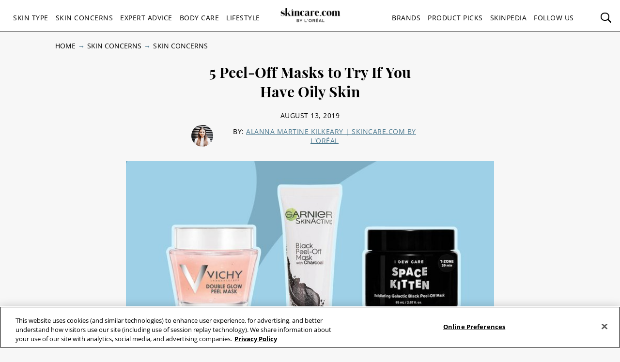

--- FILE ---
content_type: text/html; charset=utf-8
request_url: https://www.skincare.com/skin-concerns/all-skin-concerns/best-peel-off-masks-for-oily-skin
body_size: 19839
content:




<!DOCTYPE html>
<html class="no-js no-touch" lang="en-US">
<head>
    <meta charset="utf-8" />
    <meta http-equiv="X-UA-Compatible" content="IE=edge">
    <meta http-equiv="Content-type" content="text/html;">
    <meta content="width=device-width, initial-scale=1" name="viewport" />
    <meta name="theme-color" content="#ffffff" />
    


<!-- OneTrust Cookies Consent Notice start for skincare.com -->
 
<!--Load OnetrustcookieconsentHelper-->
<script src="-/media/9853d4bd8ace42c98a13204e8cb53328.ashx" type="text/javascript"></script>
 
<!--Load Onetrust Source Lib-->
<script src="https://cdn.cookielaw.org/scripttemplates/otSDKStub.js"  type="text/javascript" charset="UTF-8" data-domain-script="4d9741e3-b047-4d6a-afaf-32e096be3d4b"></script>
 
<!--------WEb form-->
<script src="https://privacyportal-eu.onetrust.com/consent-embedded-forms/consent-receipt-scripts/OtFormStub.js"
dataId="b8ec011c-8bf5-4ec6-98df-990d37350f78"></script> 
 
<!--Load OnetrustOptanonWrapper-->
<script src="-/media/45af64839c984d5f84a30ad9165a1894.ashx" type="text/javascript"></script>
 
<!-- OneTrust Cookies Consent Notice end for skincare.com -->

<script type="text/javascript">
    var pageData = {"brand":"SDC","language":"en","country":"US","siteTypeLevel":"main","event":"pageDataReady","site_type_level":"main","pageCategory":"Article Page","pageType":"[articlePage]","page_category":"Article Page","page_type":"articlePage","articleID":"7c4236e6-422c-4c2a-bb8a-64472a9686e5","article_id":"7c4236e6-422c-4c2a-bb8a-64472a9686e5","article_name":"5 Peel-Off Masks to Try If You Have Oily Skin","articleName":"5 Peel-Off Masks to Try If You Have Oily Skin","articleCategory":"skin-concerns/All Skin Concerns","article_category":"skin-concerns/All Skin Concerns","articleAuthor":"Alanna Martine Kilkeary","article_author":"Alanna Martine Kilkeary","publicationMonth":"8","publicationYear":"2019","publicationDate":"2019/08/13","publication_month":"8","publication_year":"2019","publication_date":"2019/08/13","category":"skin-concerns","subCategory":"All Skin Concerns","sub_category":"All Skin Concerns","mentioned_brands":"CeraVe,Aesop,Garnier,IT Cosmetics,Kiehl’s,La Roche-Posay,Lancôme,L’Oréal Paris,SkinBetter Science,SkinCeuticals,Thayers,Vichy,Youth To The People,L'Oréal Paris,L’Oreal Paris","userType":"guest","user_type":"guest","pgName":"The Best Peel-Off Masks for Oily Skin | Skincare.com","page_name":"The Best Peel-Off Masks for Oily Skin | Skincare.com","geoIPLocation":"US","geo_ip_location":"US"};
    (function (w, d, s, l, i) {
         if(pageData.pageCategory == "Article Page"){
            document.addEventListener("DOMContentLoaded", () => {
                let pageDataBrands = pageData.mentioned_brands.split(',');
                let m_brand = setInterval(mentioned_brand, 100);
                let container = document.querySelectorAll('.component.rich-text');
                let brandArray = [];
                function mentioned_brand() {
                    if(container){
                        clearInterval(m_brand);
                        let pageContent = "";
                         container.forEach(function(item,index) {
                            pageContent += item.textContent;
                         });
                        for (const item of pageDataBrands) {
                            if (pageContent.toLowerCase().includes(item.toLowerCase())) {
                                brandArray.push(item.toLowerCase());
                            }
                        }
                        let double_colon = "::";
                        let brandArrayString = brandArray.join(double_colon);
                        pageData.mentioned_brands = brandArrayString;
                        w[l] = w[l] || []; w[l].push(pageData);
                        w[l].push({ 'gtm.start': new Date().getTime(), event: 'gtm.js' });
                    }   
                }
            });
         }else{
              w[l] = w[l] || []; w[l].push(pageData);
              w[l].push({ 'gtm.start': new Date().getTime(), event: 'gtm.js' });
         }
        var f = d.getElementsByTagName(s)[0], j = d.createElement(s), dl = l != 'dataLayer' ? '&l=' + l : '';
        j.async = true;
        j.src = '//www.googletagmanager.com/gtm.js?id=' + i + dl;
        f.parentNode.insertBefore(j, f);
    })(window, document, 'script', 'dataLayer', 'GTM-T6T9K34');

    window.pageData = {"brand":"SDC","language":"en","country":"US","siteTypeLevel":"main","event":"pageDataReady","site_type_level":"main","pageCategory":"Article Page","pageType":"[articlePage]","page_category":"Article Page","page_type":"articlePage","articleID":"7c4236e6-422c-4c2a-bb8a-64472a9686e5","article_id":"7c4236e6-422c-4c2a-bb8a-64472a9686e5","article_name":"5 Peel-Off Masks to Try If You Have Oily Skin","articleName":"5 Peel-Off Masks to Try If You Have Oily Skin","articleCategory":"skin-concerns/All Skin Concerns","article_category":"skin-concerns/All Skin Concerns","articleAuthor":"Alanna Martine Kilkeary","article_author":"Alanna Martine Kilkeary","publicationMonth":"8","publicationYear":"2019","publicationDate":"2019/08/13","publication_month":"8","publication_year":"2019","publication_date":"2019/08/13","category":"skin-concerns","subCategory":"All Skin Concerns","sub_category":"All Skin Concerns","mentioned_brands":"CeraVe,Aesop,Garnier,IT Cosmetics,Kiehl’s,La Roche-Posay,Lancôme,L’Oréal Paris,SkinBetter Science,SkinCeuticals,Thayers,Vichy,Youth To The People,L'Oréal Paris,L’Oreal Paris","userType":"guest","user_type":"guest","pgName":"The Best Peel-Off Masks for Oily Skin | Skincare.com","page_name":"The Best Peel-Off Masks for Oily Skin | Skincare.com","geoIPLocation":"US","geo_ip_location":"US"};
</script>



    <title>The Best Peel-Off Masks for Oily Skin | Skincare.com   | Skincare.com</title>



<meta  name="description" content="We rounded up five of the best peel-off masks to try if you have oily or acne-prone skin." /><meta  name="keywords" content="Best peel off masks, best peel off masks, peel off masks, peel off face mask, peel off mask for oily skin, peel off mask for combo skin" />


<meta property="og:description"  content="We rounded up five of the best peel-off masks to try if you have oily or acne-prone skin." /><meta property="og:locale"  content="en-US" /><meta property="og:type"  content="article" /><meta property="og:site_name"  content="Skincare.com" /><meta property="og:image"  content="https://www.skincare.com/-/media/project/loreal/brand-sites/sdc/americas/us/articles/2019/08_august/13-peel-off-oily-skin/best-peel-masks-for-oily-skin-hero-sdc-080819.jpg" /><meta property="og:title"  content="The Best Peel-Off Masks for Oily Skin | Skincare.com by L'Oréal   | Skincare.com powered by L'Oréal" /><meta property="og:url"  content="https://www.skincare.com/skin-concerns/all-skin-concerns/best-peel-off-masks-for-oily-skin" />
    <link href="https://www.skincare.com/-/media/project/loreal/brand-sites/sdc/shared/baseline/logo/sdc-favicon.ico" rel="shortcut icon" />
    <link rel="canonical" href="https://www.skincare.com/skin-concerns/all-skin-concerns/best-peel-off-masks-for-oily-skin" />
    <link rel="alternate" hreflang="en-us" href="https://www.skincare.com/skin-concerns/all-skin-concerns/best-peel-off-masks-for-oily-skin">









<script type="application/ld+json">
    {
        "@context":"http://schema.org",
        "@type":"Article",
        "mainEntityOfPage":{
            "@type":"WebPage",
            "@id":"https://www.skincare.com/skin-concerns/all-skin-concerns/best-peel-off-masks-for-oily-skin"
        },
        "headline":"5 Peel-Off Masks to Try If You Have Oily Skin",
        "alternativeHeadline": "5 Peel-Off Masks to Try If You Have Oily Skin",
        "image":"/-/media/project/loreal/brand-sites/sdc/americas/us/articles/2019/08_august/13-peel-off-oily-skin/best-peel-masks-for-oily-skin-hero-sdc-080819.jpg",
        "datePublished": "2019-08-13",
        "dateModified": "2025-07-22",
        "description": "We rounded up five of the best peel-off masks to try if you have oily or acne-prone skin.",
        "articleBody": "If you love a good ASMR skin-care Instagram post, you’re probably no stranger to the peel-off mask phenomena. Thousands of images and videos circulate the online beauty-verse showing off the oddly satisfying tear of a peel-off mask, and while we love to watch them on repeat, if you have oily skin, they’re a must to try in real life . Peel-off masks are designed to clean the surface of your skin and pores from pollution, grime and excess oil. Find five of our favorites, ahead.&#160;Garnier Black Peel-Off Mask With CharcoalFor a targeted treatment, try the Peel-Off Mask With Charcoal by Garnier. You can choose to apply a thick layer of this on your nose or T-zone or apply it to your full face. Leave it on for 20 minutes and gently peel it off until its fully removed.Vichy Double Glow Peel MaskThis volcanic rock and AHA fruit acid glow mask works by gently removing dead skin cells from the surface of the skin. Leave it on for five minutes and massage in the product to exfoliate. Finally, rinse off the peel with water for brighter, plumper and softer feeling skin.Dr. Jart+ Shake And Shot Rubber Pore Minimizing Mask With Black BeanShake &amp; Shot by Dr. Jart is the rubbery, pore-minimizing mask you need to try if you have oily or acne-prone skin. Not only is it super fun to mix up and apply, but it also contains vitamin E and botanicals to help soothe, calm and deep clean.I Dew Care Space Kitten Peel Off MaskSpace Kitten is another crowd-pleasing mask for good reason — it’s exfoliating, contains charcoal, topaz powder and hazel water. Apply to your T-zone once a week to help brighten dull looking skin. Oh, and did we mention it glitters?Pixi Beauty T-Zone Peel Off MaskMade with avocado and green tea, this is another targeted peel-off mask that you can use 1-2 times a week or as needed. Apply this in a very thick, opaque layer down your nose and on your forehead to decongest and detox your pores.Read More:5 Non-Comedogenic Sunscreens to Try ASAPRuddy Skin? Here’s How to DealHow to Soothe Sunburn&#160;",
        "publisher":{
            "@type":"Organization",
            "name":"Makeup.com",
            "logo":{
                "@type":"ImageObject",
                "url":"https://www.skincare.com/-/media/Project/Loreal/Brand-Sites/MDC/shared/Baseline/logo/MCDC_vertical_logo_png.png",
                "width":363,
                "height":63
            }
        },
        "author": {
            "@type": "Person",
            "name": "Alanna Martine Kilkeary"
        }
    }
</script>


    

    <!-- Use modern browser feature to preload assets -->
    <link rel="preload" href="/themes/MDC/vendors.bundle.js?v=2.81.0-release00001707" as="script">
    <link rel="preload" href="/themes/MDC/bundle.js?v=2.81.0-release00001707" as="script">

    <!-- PWA -->
    <link rel="manifest" href="/themes/MDC/manifest.json">

    <!-- Hidden vue components -->
    <style>
        [v-cloak] {
            display: none
        }
    </style>
    <link id="styleBundle" rel="stylesheet" href="/themes/MDC/css/bundle.css?v=2.81.0-release00001707" as="style">
    <script>
        function instagramLoader() {
            window.instgrm.Embeds.process();
        }
    </script>
</head>
<body itemscope itemtype="http://schema.org/WebPage" class="default-device bodyclass SDC_US_CD_01 sdc">
        <script>
            var html = document.querySelector('html');
            html.classList.remove('no-js');
            if (('ontouchstart' in window) || window.DocumentTouch && document instanceof DocumentTouch) {
                html.classList.remove('no-touch');
                html.classList.add('has-touch');
            }
        </script>
        <div id="main-container" key="main_container_key" v-nojshandler>

                  





                  <header>
                      <main-header>
                          

<template slot="skipto">
    <a tabindex="1"  href="#main-content"
       class="skipto">
        <span class="skipto__text">Skip to content</span>
    </a>
</template>

<template slot="burger" slot-scope="props">
    <button class="main-header__clickable main-header__trigger" @click="props.burger"
            :class="{ 'is-active': props.showMobile}"
            v-tag:useractionevent="{ label: 'picto', category: 'burger menu', action: 'display::menu', name: 'burger_menu_click'}"
            :aria-expanded="props.showMobile.toString()">
        <span class="top"></span>
        <span class="center1"></span>
        <span class="center2"></span>
        <span class="bottom"></span>
        <div class="is-sr-only">Toggle Menu</div>
    </button>
</template>

<template slot="mobileBanner">
    

<a style="padding: 0; display: block" href="/product-picks/all-product-picks/skin-hair-makeup-quiz" target="_blank">
    <div class="header-mobile-banner " style="background-image: url('/-/media/project/loreal/brand-sites/sdc/americas/us/forms/sdc-dropdown-2x1ratio.jpg')">
        <div class="header-mobile-banner__content white overlay">
            <div>
                <p class="header-mobile-banner__content__title"><strong>Beauty Quizzes</strong></p>
                <p class="header-mobile-banner__content__subtitle">Customize your skincare routine</p>
            </div>
            <p class="header-mobile-banner__content__cta">Find Out Now</p>
        </div>
    </div>
</a>

</template>

<template slot="categoryLinks" slot-scope="props">
    <ul class="categories">
        


    <!-- //NOSONAR --><li :class="['categories__item',
                  { 'categories__item--active': props.activePanel === 'ace52b15-e5be-46c8-857e-d73e1c74f47f' },
                  {'categories__item--with-sub' : true }]">
            <header-link :mobile-tagging="{ label: 'Skin Type', category: 'burger menu l1', action: 'select', name: 'menu_navigation', menu_type : 'burger menu', bread_crumb : 'Skin Type' }"
                         :desktop-tagging="{ label: 'Skin Type', category: 'main menu l1', action: 'select', name: 'menu_navigation', menu_type : 'main menu', bread_crumb : 'Skin Type' }">
                <button @click="props.open('ace52b15-e5be-46c8-857e-d73e1c74f47f')"
                        :class="{ 'active-menu': props.activePanel === 'ace52b15-e5be-46c8-857e-d73e1c74f47f' }"
                        :aria-expanded="props.isExpanded('ace52b15-e5be-46c8-857e-d73e1c74f47f')"
                        aria-controls="panel-ace52b15-e5be-46c8-857e-d73e1c74f47f"
                        id="ace52b15-e5be-46c8-857e-d73e1c74f47f" tabindex="1000">
                    Skin Type
                </button>

            </header-link>
            <ul class="subcategories subcategories--two-columns "
                id="panel-ace52b15-e5be-46c8-857e-d73e1c74f47f"
                aria-hidden="true">
                    <li class="subcategories__item">
                        <header-link :mobile-tagging="{ label: 'Skin Type::Dry Skin.', category: 'burger menu l2', action: 'select', name: 'menu_navigation', menu_type : 'burger menu', bread_crumb : 'Skin Type::Dry Skin.' }"
                                     :desktop-tagging="{ label: 'Skin Type::Dry Skin.', category: 'main menu l2', action: 'select', name: 'menu_navigation', menu_type : 'main menu', bread_crumb : 'Skin Type::Dry Skin.' }">
                            <a tabindex="1000" href="/skin-type/dry-skin" @click.prevent="props.close">
                                Dry Skin.
                            </a>
                        </header-link>


                    </li>
                    <li class="subcategories__item">
                        <header-link :mobile-tagging="{ label: 'Skin Type::Mens Skin.', category: 'burger menu l2', action: 'select', name: 'menu_navigation', menu_type : 'burger menu', bread_crumb : 'Skin Type::Mens Skin.' }"
                                     :desktop-tagging="{ label: 'Skin Type::Mens Skin.', category: 'main menu l2', action: 'select', name: 'menu_navigation', menu_type : 'main menu', bread_crumb : 'Skin Type::Mens Skin.' }">
                            <a tabindex="1000" href="/skin-type/mens-skin" @click.prevent="props.close">
                                Mens Skin.
                            </a>
                        </header-link>


                    </li>
                    <li class="subcategories__item">
                        <header-link :mobile-tagging="{ label: 'Skin Type::Oily Skin', category: 'burger menu l2', action: 'select', name: 'menu_navigation', menu_type : 'burger menu', bread_crumb : 'Skin Type::Oily Skin' }"
                                     :desktop-tagging="{ label: 'Skin Type::Oily Skin', category: 'main menu l2', action: 'select', name: 'menu_navigation', menu_type : 'main menu', bread_crumb : 'Skin Type::Oily Skin' }">
                            <a tabindex="1000" href="/skin-type/oily-skin" @click.prevent="props.close">
                                Oily Skin
                            </a>
                        </header-link>


                    </li>
                    <li class="subcategories__item">
                        <header-link :mobile-tagging="{ label: 'Skin Type::Combination Skin', category: 'burger menu l2', action: 'select', name: 'menu_navigation', menu_type : 'burger menu', bread_crumb : 'Skin Type::Combination Skin' }"
                                     :desktop-tagging="{ label: 'Skin Type::Combination Skin', category: 'main menu l2', action: 'select', name: 'menu_navigation', menu_type : 'main menu', bread_crumb : 'Skin Type::Combination Skin' }">
                            <a tabindex="1000" href="/skin-type/combination-skin" @click.prevent="props.close">
                                Combination Skin
                            </a>
                        </header-link>


                    </li>
                    <li class="subcategories__item">
                        <header-link :mobile-tagging="{ label: 'Skin Type::Normal Skin', category: 'burger menu l2', action: 'select', name: 'menu_navigation', menu_type : 'burger menu', bread_crumb : 'Skin Type::Normal Skin' }"
                                     :desktop-tagging="{ label: 'Skin Type::Normal Skin', category: 'main menu l2', action: 'select', name: 'menu_navigation', menu_type : 'main menu', bread_crumb : 'Skin Type::Normal Skin' }">
                            <a tabindex="1000" href="/skin-type/normal-skin" @click.prevent="props.close">
                                Normal Skin
                            </a>
                        </header-link>


                    </li>
                    <li class="subcategories__item">
                        <header-link :mobile-tagging="{ label: 'Skin Type::Sensitive Skin', category: 'burger menu l2', action: 'select', name: 'menu_navigation', menu_type : 'burger menu', bread_crumb : 'Skin Type::Sensitive Skin' }"
                                     :desktop-tagging="{ label: 'Skin Type::Sensitive Skin', category: 'main menu l2', action: 'select', name: 'menu_navigation', menu_type : 'main menu', bread_crumb : 'Skin Type::Sensitive Skin' }">
                            <a tabindex="1000" href="/skin-type/sensitive-skin" @click.prevent="props.close">
                                Sensitive Skin
                            </a>
                        </header-link>


                    </li>
                    <li class="subcategories__item">
                        <header-link :mobile-tagging="{ label: 'Skin Type::Aging Skin', category: 'burger menu l2', action: 'select', name: 'menu_navigation', menu_type : 'burger menu', bread_crumb : 'Skin Type::Aging Skin' }"
                                     :desktop-tagging="{ label: 'Skin Type::Aging Skin', category: 'main menu l2', action: 'select', name: 'menu_navigation', menu_type : 'main menu', bread_crumb : 'Skin Type::Aging Skin' }">
                            <a tabindex="1000" href="/skin-type/aging-skin" @click.prevent="props.close">
                                Aging Skin
                            </a>
                        </header-link>


                    </li>
                                    <li class="subcategories__item subcategories__item-link">
                        <a tabindex="1000" class="header-custom-link" href="/skin-type">View All</a>

                    </li>
            </ul>
                <a tabindex="1000" class="header-custom-link header-custom-link--desktop" href="/skin-type">View All</a>
    </li>
    <!-- //NOSONAR --><li :class="['categories__item',
                  { 'categories__item--active': props.activePanel === 'f5dd093c-d7da-4230-a6a9-d4c3d77f2c04' },
                  {'categories__item--with-sub' : true }]">
            <header-link :mobile-tagging="{ label: 'Skin Concerns', category: 'burger menu l1', action: 'select', name: 'menu_navigation', menu_type : 'burger menu', bread_crumb : 'Skin Concerns' }"
                         :desktop-tagging="{ label: 'Skin Concerns', category: 'main menu l1', action: 'select', name: 'menu_navigation', menu_type : 'main menu', bread_crumb : 'Skin Concerns' }">
                <button @click="props.open('f5dd093c-d7da-4230-a6a9-d4c3d77f2c04')"
                        :class="{ 'active-menu': props.activePanel === 'f5dd093c-d7da-4230-a6a9-d4c3d77f2c04' }"
                        :aria-expanded="props.isExpanded('f5dd093c-d7da-4230-a6a9-d4c3d77f2c04')"
                        aria-controls="panel-f5dd093c-d7da-4230-a6a9-d4c3d77f2c04"
                        id="f5dd093c-d7da-4230-a6a9-d4c3d77f2c04" tabindex="2000">
                    Skin Concerns
                </button>

            </header-link>
            <ul class="subcategories subcategories--two-columns "
                id="panel-f5dd093c-d7da-4230-a6a9-d4c3d77f2c04"
                aria-hidden="true">
                    <li class="subcategories__item">
                        <header-link :mobile-tagging="{ label: 'Skin Concerns::Acne', category: 'burger menu l2', action: 'select', name: 'menu_navigation', menu_type : 'burger menu', bread_crumb : 'Skin Concerns::Acne' }"
                                     :desktop-tagging="{ label: 'Skin Concerns::Acne', category: 'main menu l2', action: 'select', name: 'menu_navigation', menu_type : 'main menu', bread_crumb : 'Skin Concerns::Acne' }">
                            <a tabindex="2000" href="/skin-concerns/acne" @click.prevent="props.close">
                                Acne
                            </a>
                        </header-link>


                    </li>
                    <li class="subcategories__item">
                        <header-link :mobile-tagging="{ label: 'Skin Concerns::Blackheads', category: 'burger menu l2', action: 'select', name: 'menu_navigation', menu_type : 'burger menu', bread_crumb : 'Skin Concerns::Blackheads' }"
                                     :desktop-tagging="{ label: 'Skin Concerns::Blackheads', category: 'main menu l2', action: 'select', name: 'menu_navigation', menu_type : 'main menu', bread_crumb : 'Skin Concerns::Blackheads' }">
                            <a tabindex="2000" href="/skin-concerns/blackheads" @click.prevent="props.close">
                                Blackheads
                            </a>
                        </header-link>


                    </li>
                    <li class="subcategories__item">
                        <header-link :mobile-tagging="{ label: 'Skin Concerns::Skin Rashes', category: 'burger menu l2', action: 'select', name: 'menu_navigation', menu_type : 'burger menu', bread_crumb : 'Skin Concerns::Skin Rashes' }"
                                     :desktop-tagging="{ label: 'Skin Concerns::Skin Rashes', category: 'main menu l2', action: 'select', name: 'menu_navigation', menu_type : 'main menu', bread_crumb : 'Skin Concerns::Skin Rashes' }">
                            <a tabindex="2000" href="/skin-concerns/skin-rashes" @click.prevent="props.close">
                                Skin Rashes
                            </a>
                        </header-link>


                    </li>
                    <li class="subcategories__item">
                        <header-link :mobile-tagging="{ label: 'Skin Concerns::Skin Discoloration', category: 'burger menu l2', action: 'select', name: 'menu_navigation', menu_type : 'burger menu', bread_crumb : 'Skin Concerns::Skin Discoloration' }"
                                     :desktop-tagging="{ label: 'Skin Concerns::Skin Discoloration', category: 'main menu l2', action: 'select', name: 'menu_navigation', menu_type : 'main menu', bread_crumb : 'Skin Concerns::Skin Discoloration' }">
                            <a tabindex="2000" href="/skin-concerns/skin-discoloration" @click.prevent="props.close">
                                Skin Discoloration
                            </a>
                        </header-link>


                    </li>
                    <li class="subcategories__item">
                        <header-link :mobile-tagging="{ label: 'Skin Concerns::Itchy Skin', category: 'burger menu l2', action: 'select', name: 'menu_navigation', menu_type : 'burger menu', bread_crumb : 'Skin Concerns::Itchy Skin' }"
                                     :desktop-tagging="{ label: 'Skin Concerns::Itchy Skin', category: 'main menu l2', action: 'select', name: 'menu_navigation', menu_type : 'main menu', bread_crumb : 'Skin Concerns::Itchy Skin' }">
                            <a tabindex="2000" href="/skin-concerns/itchy-skin" @click.prevent="props.close">
                                Itchy Skin
                            </a>
                        </header-link>


                    </li>
                    <li class="subcategories__item">
                        <header-link :mobile-tagging="{ label: 'Skin Concerns::Wrinkles', category: 'burger menu l2', action: 'select', name: 'menu_navigation', menu_type : 'burger menu', bread_crumb : 'Skin Concerns::Wrinkles' }"
                                     :desktop-tagging="{ label: 'Skin Concerns::Wrinkles', category: 'main menu l2', action: 'select', name: 'menu_navigation', menu_type : 'main menu', bread_crumb : 'Skin Concerns::Wrinkles' }">
                            <a tabindex="2000" href="/skin-concerns/wrinkles" @click.prevent="props.close">
                                Wrinkles
                            </a>
                        </header-link>


                    </li>
                                    <li class="subcategories__item subcategories__item-link">
                        <a tabindex="2000" class="header-custom-link" href="/skin-concerns">View All</a>

                    </li>
            </ul>
                <a tabindex="2000" class="header-custom-link header-custom-link--desktop" href="/skin-concerns">View All</a>
    </li>
    <!-- //NOSONAR --><li :class="['categories__item',
                  { 'categories__item--active': props.activePanel === '46031634-17fc-4897-ad17-1582795f8898' },
                  {'categories__item--with-sub' : true }]">
            <header-link :mobile-tagging="{ label: 'Expert Advice', category: 'burger menu l1', action: 'select', name: 'menu_navigation', menu_type : 'burger menu', bread_crumb : 'Expert Advice' }"
                         :desktop-tagging="{ label: 'Expert Advice', category: 'main menu l1', action: 'select', name: 'menu_navigation', menu_type : 'main menu', bread_crumb : 'Expert Advice' }">
                <button @click="props.open('46031634-17fc-4897-ad17-1582795f8898')"
                        :class="{ 'active-menu': props.activePanel === '46031634-17fc-4897-ad17-1582795f8898' }"
                        :aria-expanded="props.isExpanded('46031634-17fc-4897-ad17-1582795f8898')"
                        aria-controls="panel-46031634-17fc-4897-ad17-1582795f8898"
                        id="46031634-17fc-4897-ad17-1582795f8898" tabindex="3000">
                    Expert Advice
                </button>

            </header-link>
            <ul class="subcategories  "
                id="panel-46031634-17fc-4897-ad17-1582795f8898"
                aria-hidden="true">
                    <li class="subcategories__item">
                        <header-link :mobile-tagging="{ label: 'Expert Advice::Ask The Expert', category: 'burger menu l2', action: 'select', name: 'menu_navigation', menu_type : 'burger menu', bread_crumb : 'Expert Advice::Ask The Expert' }"
                                     :desktop-tagging="{ label: 'Expert Advice::Ask The Expert', category: 'main menu l2', action: 'select', name: 'menu_navigation', menu_type : 'main menu', bread_crumb : 'Expert Advice::Ask The Expert' }">
                            <a tabindex="3000" href="/expert-advice/ask-the-expert" @click.prevent="props.close">
                                Ask The Expert
                            </a>
                        </header-link>


                    </li>
                    <li class="subcategories__item">
                        <header-link :mobile-tagging="{ label: 'Expert Advice::Product Reviews', category: 'burger menu l2', action: 'select', name: 'menu_navigation', menu_type : 'burger menu', bread_crumb : 'Expert Advice::Product Reviews' }"
                                     :desktop-tagging="{ label: 'Expert Advice::Product Reviews', category: 'main menu l2', action: 'select', name: 'menu_navigation', menu_type : 'main menu', bread_crumb : 'Expert Advice::Product Reviews' }">
                            <a tabindex="3000" href="/expert-advice/product-reviews" @click.prevent="props.close">
                                Product Reviews
                            </a>
                        </header-link>


                    </li>
                    <li class="subcategories__item">
                        <header-link :mobile-tagging="{ label: 'Expert Advice::Skin Care Advice', category: 'burger menu l2', action: 'select', name: 'menu_navigation', menu_type : 'burger menu', bread_crumb : 'Expert Advice::Skin Care Advice' }"
                                     :desktop-tagging="{ label: 'Expert Advice::Skin Care Advice', category: 'main menu l2', action: 'select', name: 'menu_navigation', menu_type : 'main menu', bread_crumb : 'Expert Advice::Skin Care Advice' }">
                            <a tabindex="3000" href="/expert-advice/skin-care-advice" @click.prevent="props.close">
                                Skin Care Advice
                            </a>
                        </header-link>


                    </li>
                                    <li class="subcategories__item subcategories__item-link">
                        <a tabindex="3000" class="header-custom-link" href="/expert-advice">View All</a>

                    </li>
            </ul>
                <a tabindex="3000" class="header-custom-link header-custom-link--desktop" href="/expert-advice">View All</a>
    </li>
    <!-- //NOSONAR --><li :class="['categories__item',
                  { 'categories__item--active': props.activePanel === 'bcf4279f-3478-4172-bdbc-d22fd77ef3a8' },
                  {'categories__item--with-sub' : true }]">
            <header-link :mobile-tagging="{ label: 'Body Care', category: 'burger menu l1', action: 'select', name: 'menu_navigation', menu_type : 'burger menu', bread_crumb : 'Body Care' }"
                         :desktop-tagging="{ label: 'Body Care', category: 'main menu l1', action: 'select', name: 'menu_navigation', menu_type : 'main menu', bread_crumb : 'Body Care' }">
                <button @click="props.open('bcf4279f-3478-4172-bdbc-d22fd77ef3a8')"
                        :class="{ 'active-menu': props.activePanel === 'bcf4279f-3478-4172-bdbc-d22fd77ef3a8' }"
                        :aria-expanded="props.isExpanded('bcf4279f-3478-4172-bdbc-d22fd77ef3a8')"
                        aria-controls="panel-bcf4279f-3478-4172-bdbc-d22fd77ef3a8"
                        id="bcf4279f-3478-4172-bdbc-d22fd77ef3a8" tabindex="4000">
                    Body Care
                </button>

            </header-link>
            <ul class="subcategories subcategories--two-columns "
                id="panel-bcf4279f-3478-4172-bdbc-d22fd77ef3a8"
                aria-hidden="true">
                    <li class="subcategories__item">
                        <header-link :mobile-tagging="{ label: 'Body Care::Hair Removal', category: 'burger menu l2', action: 'select', name: 'menu_navigation', menu_type : 'burger menu', bread_crumb : 'Body Care::Hair Removal' }"
                                     :desktop-tagging="{ label: 'Body Care::Hair Removal', category: 'main menu l2', action: 'select', name: 'menu_navigation', menu_type : 'main menu', bread_crumb : 'Body Care::Hair Removal' }">
                            <a tabindex="4000" href="/body-care/hair-removal" @click.prevent="props.close">
                                Hair Removal
                            </a>
                        </header-link>


                    </li>
                    <li class="subcategories__item">
                        <header-link :mobile-tagging="{ label: 'Body Care::Neck', category: 'burger menu l2', action: 'select', name: 'menu_navigation', menu_type : 'burger menu', bread_crumb : 'Body Care::Neck' }"
                                     :desktop-tagging="{ label: 'Body Care::Neck', category: 'main menu l2', action: 'select', name: 'menu_navigation', menu_type : 'main menu', bread_crumb : 'Body Care::Neck' }">
                            <a tabindex="4000" href="/body-care/neck" @click.prevent="props.close">
                                Neck
                            </a>
                        </header-link>


                    </li>
                    <li class="subcategories__item">
                        <header-link :mobile-tagging="{ label: 'Body Care::Scalp', category: 'burger menu l2', action: 'select', name: 'menu_navigation', menu_type : 'burger menu', bread_crumb : 'Body Care::Scalp' }"
                                     :desktop-tagging="{ label: 'Body Care::Scalp', category: 'main menu l2', action: 'select', name: 'menu_navigation', menu_type : 'main menu', bread_crumb : 'Body Care::Scalp' }">
                            <a tabindex="4000" href="/body-care/scalp" @click.prevent="props.close">
                                Scalp
                            </a>
                        </header-link>


                    </li>
                    <li class="subcategories__item">
                        <header-link :mobile-tagging="{ label: 'Body Care::Tattoo Care', category: 'burger menu l2', action: 'select', name: 'menu_navigation', menu_type : 'burger menu', bread_crumb : 'Body Care::Tattoo Care' }"
                                     :desktop-tagging="{ label: 'Body Care::Tattoo Care', category: 'main menu l2', action: 'select', name: 'menu_navigation', menu_type : 'main menu', bread_crumb : 'Body Care::Tattoo Care' }">
                            <a tabindex="4000" href="/body-care/tattoo-care" @click.prevent="props.close">
                                Tattoo Care
                            </a>
                        </header-link>


                    </li>
                    <li class="subcategories__item">
                        <header-link :mobile-tagging="{ label: 'Body Care::Decollete', category: 'burger menu l2', action: 'select', name: 'menu_navigation', menu_type : 'burger menu', bread_crumb : 'Body Care::Decollete' }"
                                     :desktop-tagging="{ label: 'Body Care::Decollete', category: 'main menu l2', action: 'select', name: 'menu_navigation', menu_type : 'main menu', bread_crumb : 'Body Care::Decollete' }">
                            <a tabindex="4000" href="/body-care/decollete" @click.prevent="props.close">
                                Decollete
                            </a>
                        </header-link>


                    </li>
                    <li class="subcategories__item">
                        <header-link :mobile-tagging="{ label: 'Body Care::Hands', category: 'burger menu l2', action: 'select', name: 'menu_navigation', menu_type : 'burger menu', bread_crumb : 'Body Care::Hands' }"
                                     :desktop-tagging="{ label: 'Body Care::Hands', category: 'main menu l2', action: 'select', name: 'menu_navigation', menu_type : 'main menu', bread_crumb : 'Body Care::Hands' }">
                            <a tabindex="4000" href="/body-care/hands" @click.prevent="props.close">
                                Hands
                            </a>
                        </header-link>


                    </li>
                    <li class="subcategories__item">
                        <header-link :mobile-tagging="{ label: 'Body Care::Arms', category: 'burger menu l2', action: 'select', name: 'menu_navigation', menu_type : 'burger menu', bread_crumb : 'Body Care::Arms' }"
                                     :desktop-tagging="{ label: 'Body Care::Arms', category: 'main menu l2', action: 'select', name: 'menu_navigation', menu_type : 'main menu', bread_crumb : 'Body Care::Arms' }">
                            <a tabindex="4000" href="/body-care/arms" @click.prevent="props.close">
                                Arms
                            </a>
                        </header-link>


                    </li>
                    <li class="subcategories__item">
                        <header-link :mobile-tagging="{ label: 'Body Care::Feet', category: 'burger menu l2', action: 'select', name: 'menu_navigation', menu_type : 'burger menu', bread_crumb : 'Body Care::Feet' }"
                                     :desktop-tagging="{ label: 'Body Care::Feet', category: 'main menu l2', action: 'select', name: 'menu_navigation', menu_type : 'main menu', bread_crumb : 'Body Care::Feet' }">
                            <a tabindex="4000" href="/body-care/feet" @click.prevent="props.close">
                                Feet
                            </a>
                        </header-link>


                    </li>
                    <li class="subcategories__item">
                        <header-link :mobile-tagging="{ label: 'Body Care::Legs', category: 'burger menu l2', action: 'select', name: 'menu_navigation', menu_type : 'burger menu', bread_crumb : 'Body Care::Legs' }"
                                     :desktop-tagging="{ label: 'Body Care::Legs', category: 'main menu l2', action: 'select', name: 'menu_navigation', menu_type : 'main menu', bread_crumb : 'Body Care::Legs' }">
                            <a tabindex="4000" href="/body-care/legs" @click.prevent="props.close">
                                Legs
                            </a>
                        </header-link>


                    </li>
                                    <li class="subcategories__item subcategories__item-link">
                        <a tabindex="4000" class="header-custom-link" href="/body-care">View All</a>

                    </li>
            </ul>
                <a tabindex="4000" class="header-custom-link header-custom-link--desktop" href="/body-care">View All</a>
    </li>
    <!-- //NOSONAR --><li :class="['categories__item',
                  { 'categories__item--active': props.activePanel === '25686526-a932-462c-9a28-eb44172106c8' },
                  {'categories__item--with-sub' : true }]">
            <header-link :mobile-tagging="{ label: 'Lifestyle', category: 'burger menu l1', action: 'select', name: 'menu_navigation', menu_type : 'burger menu', bread_crumb : 'Lifestyle' }"
                         :desktop-tagging="{ label: 'Lifestyle', category: 'main menu l1', action: 'select', name: 'menu_navigation', menu_type : 'main menu', bread_crumb : 'Lifestyle' }">
                <button @click="props.open('25686526-a932-462c-9a28-eb44172106c8')"
                        :class="{ 'active-menu': props.activePanel === '25686526-a932-462c-9a28-eb44172106c8' }"
                        :aria-expanded="props.isExpanded('25686526-a932-462c-9a28-eb44172106c8')"
                        aria-controls="panel-25686526-a932-462c-9a28-eb44172106c8"
                        id="25686526-a932-462c-9a28-eb44172106c8" tabindex="5000">
                    Lifestyle
                </button>

            </header-link>
            <ul class="subcategories  "
                id="panel-25686526-a932-462c-9a28-eb44172106c8"
                aria-hidden="true">
                    <li class="subcategories__item">
                        <header-link :mobile-tagging="{ label: 'Lifestyle::Diy Skin Care', category: 'burger menu l2', action: 'select', name: 'menu_navigation', menu_type : 'burger menu', bread_crumb : 'Lifestyle::Diy Skin Care' }"
                                     :desktop-tagging="{ label: 'Lifestyle::Diy Skin Care', category: 'main menu l2', action: 'select', name: 'menu_navigation', menu_type : 'main menu', bread_crumb : 'Lifestyle::Diy Skin Care' }">
                            <a tabindex="5000" href="/lifestyle/diy-skin-care" @click.prevent="props.close">
                                Diy Skin Care
                            </a>
                        </header-link>


                    </li>
                    <li class="subcategories__item">
                        <header-link :mobile-tagging="{ label: 'Lifestyle::Fitness', category: 'burger menu l2', action: 'select', name: 'menu_navigation', menu_type : 'burger menu', bread_crumb : 'Lifestyle::Fitness' }"
                                     :desktop-tagging="{ label: 'Lifestyle::Fitness', category: 'main menu l2', action: 'select', name: 'menu_navigation', menu_type : 'main menu', bread_crumb : 'Lifestyle::Fitness' }">
                            <a tabindex="5000" href="/lifestyle/fitness" @click.prevent="props.close">
                                Fitness
                            </a>
                        </header-link>


                    </li>
                    <li class="subcategories__item">
                        <header-link :mobile-tagging="{ label: 'Lifestyle::Nutrition', category: 'burger menu l2', action: 'select', name: 'menu_navigation', menu_type : 'burger menu', bread_crumb : 'Lifestyle::Nutrition' }"
                                     :desktop-tagging="{ label: 'Lifestyle::Nutrition', category: 'main menu l2', action: 'select', name: 'menu_navigation', menu_type : 'main menu', bread_crumb : 'Lifestyle::Nutrition' }">
                            <a tabindex="5000" href="/lifestyle/nutrition" @click.prevent="props.close">
                                Nutrition
                            </a>
                        </header-link>


                    </li>
                    <li class="subcategories__item">
                        <header-link :mobile-tagging="{ label: 'Lifestyle::Travel', category: 'burger menu l2', action: 'select', name: 'menu_navigation', menu_type : 'burger menu', bread_crumb : 'Lifestyle::Travel' }"
                                     :desktop-tagging="{ label: 'Lifestyle::Travel', category: 'main menu l2', action: 'select', name: 'menu_navigation', menu_type : 'main menu', bread_crumb : 'Lifestyle::Travel' }">
                            <a tabindex="5000" href="/lifestyle/travel" @click.prevent="props.close">
                                Travel
                            </a>
                        </header-link>


                    </li>
                    <li class="subcategories__item">
                        <header-link :mobile-tagging="{ label: 'Lifestyle::Well Being', category: 'burger menu l2', action: 'select', name: 'menu_navigation', menu_type : 'burger menu', bread_crumb : 'Lifestyle::Well Being' }"
                                     :desktop-tagging="{ label: 'Lifestyle::Well Being', category: 'main menu l2', action: 'select', name: 'menu_navigation', menu_type : 'main menu', bread_crumb : 'Lifestyle::Well Being' }">
                            <a tabindex="5000" href="/lifestyle/well-being" @click.prevent="props.close">
                                Well Being
                            </a>
                        </header-link>


                    </li>
                                    <li class="subcategories__item subcategories__item-link">
                        <a tabindex="5000" class="header-custom-link" href="/lifestyle">View All</a>

                    </li>
            </ul>
                <a tabindex="5000" class="header-custom-link header-custom-link--desktop" href="/lifestyle">View All</a>
    </li>

    </ul>
</template>

<template slot="panel" slot-scope="props">
    <ul class="header-posts">
        



        <!-- //NOSONAR --><li v-show="props.activePanel === 'ace52b15-e5be-46c8-857e-d73e1c74f47f'">

            <ul class="header-posts__recent">
                            <li class="card item">
                                <a href="/skin-type/oily-skin/double-cleansing-for-oily-skin" tabindex="1000">
                                    <div class="header-posts__image">
                                            <img data-src="/-/media/project/loreal/brand-sites/sdc/americas/us/articles/2025/jun/sdc-double-cleansing-for-oily-skin-header.jpg?cx=0.469999998807907&amp;cy=0.180000007152557&amp;cw=150&amp;ch=120&amp;blr=False&amp;hash=04304B84C36F680E06A5C0B849091C81"
                                                 width="150"
                                                 height="120"
                                                 class="lazyload header-posts__image__item"
                                                 alt="Close-up of a person’s hands rubbing facial cleanser into skin" />
                                    </div>
                                    <div class="title" v-ellipsis="38">Double Cleansing: What It Is and How to Do It Right</div>
                                </a>
                            </li>
                            <li class="card item">
                                <a href="/skin-type/dry-skin/simple-skin-care-routine-dry-skin" tabindex="1001">
                                    <div class="header-posts__image">
                                            <img data-src="/-/media/project/loreal/brand-sites/sdc/americas/us/articles/2025/mar/sdc_-skincare-routine-for-dry-skin.jpg?cx=0.490000009536743&amp;cy=0.540000021457672&amp;cw=150&amp;ch=120&amp;blr=False&amp;hash=8DF576810D136E287C3D8B9F3789D9F8"
                                                 width="150"
                                                 height="120"
                                                 class="lazyload header-posts__image__item"
                                                 alt="A Simple Skin-Care Routine for Dry Skin Types" />
                                    </div>
                                    <div class="title" v-ellipsis="38">Diminish Dryness With This Step-by-Step Dry Skin Routine</div>
                                </a>
                            </li>
                            <li class="card item">
                                <a href="/skin-type/oily-skin/best-serums-for-oily-skin" tabindex="1002">
                                    <div class="header-posts__image">
                                            <img data-src="/-/media/project/loreal/brand-sites/sdc/americas/us/articles/2024/december/best-serums-for-oily-skin/sdc_article-images_serums_banner.jpg?cx=0.490000009536743&amp;cy=0.540000021457672&amp;cw=150&amp;ch=120&amp;blr=False&amp;hash=36E2AD31F3FC689DBD96203572F25A1B"
                                                 width="150"
                                                 height="120"
                                                 class="lazyload header-posts__image__item"
                                                 alt="Image of woman applying serum to face" />
                                    </div>
                                    <div class="title" v-ellipsis="38">9 of Our Favorite Non-Comedogenic Serums for Oily Skin</div>
                                </a>
                            </li>
                            <li class="card item">
                                <a href="/expert-advice/ask-the-expert/what-is-my-skin-undertone" tabindex="1003">
                                    <div class="header-posts__image">
                                            <img data-src="/-/media/project/loreal/brand-sites/sdc/americas/us/articles/2024/december/what-is-my-skin-undertone/sdc_article-images_skintone-undertone_banner.jpg?cx=0.490000009536743&amp;cy=0.540000021457672&amp;cw=150&amp;ch=120&amp;blr=False&amp;hash=CC102BE101A0E7195BD07127644222D5"
                                                 width="150"
                                                 height="120"
                                                 class="lazyload header-posts__image__item"
                                                 alt="4 women with different skin tone complexions" />
                                    </div>
                                    <div class="title" v-ellipsis="38">How To Determine Your Skin Tone and Undertone</div>
                                </a>
                            </li>

            </ul>

        </li>
        <!-- //NOSONAR --><li v-show="props.activePanel === 'f5dd093c-d7da-4230-a6a9-d4c3d77f2c04'">

            <ul class="header-posts__recent">
                            <li class="card item">
                                <a href="/skin-concerns/all-skin-concerns/la-roche-posay-anti-aging-retinol-vitamin-c-hylub5-serums-review" tabindex="2000">
                                    <div class="header-posts__image">
                                            <img data-src="/-/media/project/loreal/brand-sites/sdc/americas/us/articles/2020/01_january/27-la-roche-posay/complete-la-roche-posay-anti-aging-routine-hero-scd-011420.jpg?cx=0.490000009536743&amp;cy=0.540000021457672&amp;cw=150&amp;ch=120&amp;blr=False&amp;hash=B3E9F90DFED898B64F6A860F4FFD4025"
                                                 width="150"
                                                 height="120"
                                                 class="lazyload header-posts__image__item"
                                                 alt="The Ultimate Guide to La Roche-Posay’s Best Serums" />
                                    </div>
                                    <div class="title" v-ellipsis="38">The Ultimate Guide to La Roche-Posay’s Anti-Aging Serums</div>
                                </a>
                            </li>
                            <li class="card item">
                                <a href="/skin-concerns/acne/noncomedogenic-moisturizers" tabindex="2001">
                                    <div class="header-posts__image">
                                            <img data-src="/-/media/project/loreal/brand-sites/sdc/americas/us/articles/2025/apr/sdc-non-comedogenic-moisturizers.jpg?cx=0.5&amp;cy=0.5&amp;cw=150&amp;ch=120&amp;blr=False&amp;hash=39EBB6C8A4A091BBA1BE483F90A7D370"
                                                 width="150"
                                                 height="120"
                                                 class="lazyload header-posts__image__item"
                                                 alt="non-comedogenic moisturizers" />
                                    </div>
                                    <div class="title" v-ellipsis="38">12 of the Best Non-Comedogenic Moisturizers for Acne-Prone Skin</div>
                                </a>
                            </li>
                            <li class="card item">
                                <a href="/skin-concerns/all-skin-concerns/body-oil-versus-moisturizer-for-dry-skin" tabindex="2002">
                                    <div class="header-posts__image">
                                            <img data-src="/-/media/project/loreal/brand-sites/sdc/americas/us/articles/2025/apr/sdc-body-oil-v-lotion.jpg?cx=0.330000013113022&amp;cy=0.529999971389771&amp;cw=150&amp;ch=120&amp;blr=False&amp;hash=42DE6FD90B8A85BDFAFF381F5F539744"
                                                 width="150"
                                                 height="120"
                                                 class="lazyload header-posts__image__item"
                                                 alt="bottles of body oil" />
                                    </div>
                                    <div class="title" v-ellipsis="38">Body Oil Vs Lotion: What&#39;s The Difference?</div>
                                </a>
                            </li>
                            <li class="card item">
                                <a href="/expert-advice/ask-the-expert/vitamin-c-retinol-hyaluronic-acid-together" tabindex="2003">
                                    <div class="header-posts__image">
                                            <img data-src="/-/media/project/loreal/brand-sites/sdc/americas/us/articles/2024/december/vitamin-c-retinol-hyaluronic-acid-together/sdc_article-images_retinol_ha_vitc_banner.jpg?cx=0.5&amp;cy=0.5&amp;cw=150&amp;ch=120&amp;blr=False&amp;hash=3B9F6B8430B74F2B3E82306ECA0FBB5A"
                                                 width="150"
                                                 height="120"
                                                 class="lazyload header-posts__image__item"
                                                 alt="A person applying retinol to face" />
                                    </div>
                                    <div class="title" v-ellipsis="38">How To Combine Vitamin C, Retinol, and Hyaluronic Acid</div>
                                </a>
                            </li>

            </ul>

        </li>
        <!-- //NOSONAR --><li v-show="props.activePanel === '46031634-17fc-4897-ad17-1582795f8898'">

            <ul class="header-posts__recent">
                            <li class="card item">
                                <a href="/expert-advice/skin-care-advice/post-halloween-skin-care-tips" tabindex="3000">
                                    <div class="header-posts__image">
                                            <img data-src="/-/media/project/loreal/brand-sites/sdc/americas/us/articles/2025/sept/halloween-skincare-header-800x600.jpg?cx=0.490000009536743&amp;cy=0.540000021457672&amp;cw=150&amp;ch=120&amp;blr=False&amp;hash=BE5D9584F5D2EECF08A728234E824428"
                                                 width="150"
                                                 height="120"
                                                 class="lazyload header-posts__image__item"
                                                 alt="A person wiping their face with a cotton round" />
                                    </div>
                                    <div class="title" v-ellipsis="38">Post-Halloween Skincare Tips: Reset and Repair Your Complexion</div>
                                </a>
                            </li>
                            <li class="card item">
                                <a href="/skin-type/oily-skin/double-cleansing-for-oily-skin" tabindex="3001">
                                    <div class="header-posts__image">
                                            <img data-src="/-/media/project/loreal/brand-sites/sdc/americas/us/articles/2025/jun/sdc-double-cleansing-for-oily-skin-header.jpg?cx=0.469999998807907&amp;cy=0.180000007152557&amp;cw=150&amp;ch=120&amp;blr=False&amp;hash=04304B84C36F680E06A5C0B849091C81"
                                                 width="150"
                                                 height="120"
                                                 class="lazyload header-posts__image__item"
                                                 alt="Close-up of a person’s hands rubbing facial cleanser into skin" />
                                    </div>
                                    <div class="title" v-ellipsis="38">Double Cleansing: What It Is and How to Do It Right</div>
                                </a>
                            </li>
                            <li class="card item">
                                <a href="/expert-advice/ask-the-expert/sunscreen-before-or-after-moisturizer" tabindex="3002">
                                    <div class="header-posts__image">
                                            <img data-src="/-/media/project/loreal/brand-sites/sdc/americas/us/articles/2025/jun/articleheader-sunscreen-before-or-after-moisturizer.jpg?cx=0.779999971389771&amp;cy=0.649999976158142&amp;cw=150&amp;ch=120&amp;blr=False&amp;hash=A0F09363FDB207391CBCFE37CD18FA66"
                                                 width="150"
                                                 height="120"
                                                 class="lazyload header-posts__image__item"
                                                 alt="Moisturizers with sunscreen" />
                                    </div>
                                    <div class="title" v-ellipsis="38">Sunscreen Before Or After Moisturizer: Which Comes First?</div>
                                </a>
                            </li>
                            <li class="card item">
                                <a href="/expert-advice/skin-care-advice/dull-skin" tabindex="3003">
                                    <div class="header-posts__image">
                                            <img data-src="/-/media/project/loreal/brand-sites/sdc/americas/us/articles/2025/jun/sdc-dull-skin.jpg?cx=0.490000009536743&amp;cy=0.219999998807907&amp;cw=150&amp;ch=120&amp;blr=False&amp;hash=825BC808E28F8F16C14EB3641F8440C7"
                                                 width="150"
                                                 height="120"
                                                 class="lazyload header-posts__image__item"
                                                 alt="A woman applying face serum to skin" />
                                    </div>
                                    <div class="title" v-ellipsis="38">Why Does My Skin Look Dull? Plus, How To Brighten It</div>
                                </a>
                            </li>

            </ul>

        </li>
        <!-- //NOSONAR --><li v-show="props.activePanel === 'bcf4279f-3478-4172-bdbc-d22fd77ef3a8'">

            <ul class="header-posts__recent">
                            <li class="card item">
                                <a href="/product-picks/all-product-picks/caffeine-beauty-products" tabindex="4000">
                                    <div class="header-posts__image">
                                            <img data-src="/-/media/project/loreal/brand-sites/sdc/americas/us/articles/2024/october/caffeine-beauty-products/sdc_article-images_caffine_banner.jpg?cx=0.5&amp;cy=0.5&amp;cw=150&amp;ch=120&amp;blr=False&amp;hash=0BEDA62F6218423594C7E75DC323B397"
                                                 width="150"
                                                 height="120"
                                                 class="lazyload header-posts__image__item"
                                                 alt="Image of Caffeine Skincare Products" />
                                    </div>
                                    <div class="title" v-ellipsis="38">11 of Our Favorite Skincare Products That Contain Caffeine </div>
                                </a>
                            </li>
                            <li class="card item">
                                <a href="/body-care/hair-removal/how-to-get-rid-of-ingrown-hairs" tabindex="4001">
                                    <div class="header-posts__image">
                                            <img data-src="/-/media/project/loreal/brand-sites/sdc/americas/us/articles/2024/october/how-to-get-rid-of-ingrown-hairs/sdc_article-images_ingrown-hairs_banner.jpg?cx=0.5&amp;cy=0.5&amp;cw=150&amp;ch=120&amp;blr=False&amp;hash=352BB98206513E4EAE6CAAE51AE9323D"
                                                 width="150"
                                                 height="120"
                                                 class="lazyload header-posts__image__item"
                                                 alt="" />
                                    </div>
                                    <div class="title" v-ellipsis="38">How To Reduce the Appearance of Pesky Ingrown Hairs</div>
                                </a>
                            </li>
                            <li class="card item">
                                <a href="/body-care/hair-removal/how-to-soothe-irritation-after-waxing" tabindex="4002">
                                    <div class="header-posts__image">
                                            <img data-src="/-/media/project/loreal/brand-sites/sdc/americas/us/articles/2022/10-october/17-shave-refeat/how-to-soothe-irritation-after-waxing-hero-sdc-101422.jpg?cx=0.490000009536743&amp;cy=0.540000021457672&amp;cw=150&amp;ch=120&amp;blr=False&amp;hash=DC973A6F18018B1B531E33A84B04D4BF"
                                                 width="150"
                                                 height="120"
                                                 class="lazyload header-posts__image__item"
                                                 alt="person touching leg" />
                                    </div>
                                    <div class="title" v-ellipsis="38">12 Tips to Care for Your Skin Before and After a Wax</div>
                                </a>
                            </li>
                            <li class="card item">
                                <a href="/expert-advice/all-expert-advice/how-long-does-a-spray-tan-actually-last" tabindex="4003">
                                    <div class="header-posts__image">
                                            <img data-src="/-/media/project/loreal/brand-sites/sdc/americas/us/articles/2023/january/19-spray-tan/how-long-does-a-spray-tan-actually-last-hero-sdc-011323.jpg?cx=0.490000009536743&amp;cy=0.540000021457672&amp;cw=150&amp;ch=120&amp;blr=False&amp;hash=20D74B2285220731048B3CCBB085A1D7"
                                                 width="150"
                                                 height="120"
                                                 class="lazyload header-posts__image__item"
                                                 alt="An image of the L&#39;Or&#233;al Paris Skincare Sublime Bronze Self-Tanning Water Mousse on top of sand" />
                                    </div>
                                    <div class="title" v-ellipsis="38">How to Make Your Spray Tan Last Longer</div>
                                </a>
                            </li>

            </ul>

        </li>
        <!-- //NOSONAR --><li v-show="props.activePanel === '25686526-a932-462c-9a28-eb44172106c8'">

            <ul class="header-posts__recent">
                            <li class="card item">
                                <a href="/lifestyle/well-being/la-roche-posay-gift-guide" tabindex="5000">
                                    <div class="header-posts__image">
                                            <img data-src="/-/media/project/loreal/brand-sites/sdc/americas/us/articles/2025/nov/la-roche-posay-gift-guide/skincare1-copy.jpg?cx=0.5&amp;cy=0.5&amp;cw=150&amp;ch=120&amp;blr=False&amp;hash=35157E73A1E2E8ACA1A86D8896F69396"
                                                 width="150"
                                                 height="120"
                                                 class="lazyload header-posts__image__item"
                                                 alt="" />
                                    </div>
                                    <div class="title" v-ellipsis="38">The Ultimate La Roche-Posay Gift Guide: Skincare Sets for Everyone ...</div>
                                </a>
                            </li>
                            <li class="card item">
                                <a href="/lifestyle/well-being/5-beauty-products-that-smell-like-fall" tabindex="5001">
                                    <div class="header-posts__image">
                                            <img data-src="/-/media/project/loreal/brand-sites/sdc/americas/us/articles/2025/sept/september-fall-scented-skincare-header-800x600-option-1.jpg?cx=0.490000009536743&amp;cy=0.540000021457672&amp;cw=150&amp;ch=120&amp;blr=False&amp;hash=AD640B991B1500C959414F670E974C87"
                                                 width="150"
                                                 height="120"
                                                 class="lazyload header-posts__image__item"
                                                 alt="Our Favorite Beauty Products That Smell Like Fall" />
                                    </div>
                                    <div class="title" v-ellipsis="38">Our Favorite Fall-Scented Skincare Picks (There’s Not a Pumpkin in ...</div>
                                </a>
                            </li>
                            <li class="card item">
                                <a href="/expert-advice/ask-the-expert/skin-care-product-order" tabindex="5002">
                                    <div class="header-posts__image">
                                            <img data-src="/-/media/project/loreal/brand-sites/sdc/americas/us/articles/2024/09-september/skin-care-product-order/sdc_article-images_order-to-apply_banner.jpg?cx=0.490000009536743&amp;cy=0.540000021457672&amp;cw=150&amp;ch=120&amp;blr=False&amp;hash=4D4A52E1DDC3FC9E03626B9D49F98287"
                                                 width="150"
                                                 height="120"
                                                 class="lazyload header-posts__image__item"
                                                 alt="Photo of a woman and applying moisturizer to her cheek" />
                                    </div>
                                    <div class="title" v-ellipsis="38">What Is the Correct Order to Apply Skincare Products?</div>
                                </a>
                            </li>
                            <li class="card item">
                                <a href="/lifestyle/well-being/national-retinol-week" tabindex="5003">
                                    <div class="header-posts__image">
                                            <img data-src="/-/media/project/loreal/brand-sites/sdc/americas/us/articles/2024/09-september/national-retinol-week/hero-banner.jpg?cx=0.340000003576279&amp;cy=0.46000000834465&amp;cw=150&amp;ch=120&amp;blr=False&amp;hash=E93949479033C589537C592A75A32280"
                                                 width="150"
                                                 height="120"
                                                 class="lazyload header-posts__image__item"
                                                 alt="National Retinoid Week" />
                                    </div>
                                    <div class="title" v-ellipsis="38">Happy National Retinol Week! </div>
                                </a>
                            </li>

            </ul>

        </li>





        <!-- //NOSONAR --><li v-show="props.activePanel === '8677c73c-03d9-4613-aa68-f501001f5f76'">

            <ul class="header-posts__recent">
                            <li class="card item">
                                <a href="/skin-concerns/all-skin-concerns/la-roche-posay-anti-aging-retinol-vitamin-c-hylub5-serums-review" tabindex="5700">
                                    <div class="header-posts__image">
                                            <img data-src="/-/media/project/loreal/brand-sites/sdc/americas/us/articles/2020/01_january/27-la-roche-posay/complete-la-roche-posay-anti-aging-routine-hero-scd-011420.jpg?cx=0.490000009536743&amp;cy=0.540000021457672&amp;cw=150&amp;ch=120&amp;blr=False&amp;hash=B3E9F90DFED898B64F6A860F4FFD4025"
                                                 width="150"
                                                 height="120"
                                                 class="lazyload header-posts__image__item"
                                                 alt="The Ultimate Guide to La Roche-Posay’s Best Serums" />
                                    </div>
                                    <div class="title" v-ellipsis="38">The Ultimate Guide to La Roche-Posay’s Anti-Aging Serums</div>
                                </a>
                            </li>
                            <li class="card item">
                                <a href="/expert-advice/skin-care-advice/post-halloween-skin-care-tips" tabindex="5701">
                                    <div class="header-posts__image">
                                            <img data-src="/-/media/project/loreal/brand-sites/sdc/americas/us/articles/2025/sept/halloween-skincare-header-800x600.jpg?cx=0.490000009536743&amp;cy=0.540000021457672&amp;cw=150&amp;ch=120&amp;blr=False&amp;hash=BE5D9584F5D2EECF08A728234E824428"
                                                 width="150"
                                                 height="120"
                                                 class="lazyload header-posts__image__item"
                                                 alt="A person wiping their face with a cotton round" />
                                    </div>
                                    <div class="title" v-ellipsis="38">Post-Halloween Skincare Tips: Reset and Repair Your Complexion</div>
                                </a>
                            </li>
                            <li class="card item">
                                <a href="/skin-type/oily-skin/double-cleansing-for-oily-skin" tabindex="5702">
                                    <div class="header-posts__image">
                                            <img data-src="/-/media/project/loreal/brand-sites/sdc/americas/us/articles/2025/jun/sdc-double-cleansing-for-oily-skin-header.jpg?cx=0.469999998807907&amp;cy=0.180000007152557&amp;cw=150&amp;ch=120&amp;blr=False&amp;hash=04304B84C36F680E06A5C0B849091C81"
                                                 width="150"
                                                 height="120"
                                                 class="lazyload header-posts__image__item"
                                                 alt="Close-up of a person’s hands rubbing facial cleanser into skin" />
                                    </div>
                                    <div class="title" v-ellipsis="38">Double Cleansing: What It Is and How to Do It Right</div>
                                </a>
                            </li>
                            <li class="card item">
                                <a href="/expert-advice/ask-the-expert/sunscreen-before-or-after-moisturizer" tabindex="5703">
                                    <div class="header-posts__image">
                                            <img data-src="/-/media/project/loreal/brand-sites/sdc/americas/us/articles/2025/jun/articleheader-sunscreen-before-or-after-moisturizer.jpg?cx=0.779999971389771&amp;cy=0.649999976158142&amp;cw=150&amp;ch=120&amp;blr=False&amp;hash=A0F09363FDB207391CBCFE37CD18FA66"
                                                 width="150"
                                                 height="120"
                                                 class="lazyload header-posts__image__item"
                                                 alt="Moisturizers with sunscreen" />
                                    </div>
                                    <div class="title" v-ellipsis="38">Sunscreen Before Or After Moisturizer: Which Comes First?</div>
                                </a>
                            </li>

            </ul>

        </li>
        <!-- //NOSONAR --><li v-show="props.activePanel === '0b76baa1-8de2-4960-b926-e52b90e615ba'">

            <ul class="header-posts__recent">
                            <li class="card item">
                                <a href="/skin-concerns/all-skin-concerns/la-roche-posay-anti-aging-retinol-vitamin-c-hylub5-serums-review" tabindex="6000">
                                    <div class="header-posts__image">
                                            <img data-src="/-/media/project/loreal/brand-sites/sdc/americas/us/articles/2020/01_january/27-la-roche-posay/complete-la-roche-posay-anti-aging-routine-hero-scd-011420.jpg?cx=0.490000009536743&amp;cy=0.540000021457672&amp;cw=150&amp;ch=120&amp;blr=False&amp;hash=B3E9F90DFED898B64F6A860F4FFD4025"
                                                 width="150"
                                                 height="120"
                                                 class="lazyload header-posts__image__item"
                                                 alt="The Ultimate Guide to La Roche-Posay’s Best Serums" />
                                    </div>
                                    <div class="title" v-ellipsis="38">The Ultimate Guide to La Roche-Posay’s Anti-Aging Serums</div>
                                </a>
                            </li>
                            <li class="card item">
                                <a href="/product-picks/all-product-picks/glass-skin" tabindex="6001">
                                    <div class="header-posts__image">
                                            <img data-src="/-/media/project/loreal/brand-sites/sdc/americas/us/articles/2025/jun/sdc-what-is-glass-skin.jpg?cx=0.5&amp;cy=0.5&amp;cw=150&amp;ch=120&amp;blr=False&amp;hash=1F4A8940B1054FA1A079DDD06175A74C"
                                                 width="150"
                                                 height="120"
                                                 class="lazyload header-posts__image__item"
                                                 alt=" photo of person with glass skin" />
                                    </div>
                                    <div class="title" v-ellipsis="38">What Is Glass Skin and How Can You Get It?</div>
                                </a>
                            </li>
                            <li class="card item">
                                <a href="/lifestyle/well-being/5-beauty-products-that-smell-like-fall" tabindex="6002">
                                    <div class="header-posts__image">
                                            <img data-src="/-/media/project/loreal/brand-sites/sdc/americas/us/articles/2025/sept/september-fall-scented-skincare-header-800x600-option-1.jpg?cx=0.490000009536743&amp;cy=0.540000021457672&amp;cw=150&amp;ch=120&amp;blr=False&amp;hash=AD640B991B1500C959414F670E974C87"
                                                 width="150"
                                                 height="120"
                                                 class="lazyload header-posts__image__item"
                                                 alt="Our Favorite Beauty Products That Smell Like Fall" />
                                    </div>
                                    <div class="title" v-ellipsis="38">Our Favorite Fall-Scented Skincare Picks (There’s Not a Pumpkin in ...</div>
                                </a>
                            </li>
                            <li class="card item">
                                <a href="/product-picks/cleansers/water-based-cleansers" tabindex="6003">
                                    <div class="header-posts__image">
                                            <img data-src="/-/media/project/loreal/brand-sites/sdc/americas/us/articles/2025/apr/sdcwater-based-cleansers.jpg?cx=0.5&amp;cy=0.5&amp;cw=150&amp;ch=120&amp;blr=False&amp;hash=0B9CB0112D92445D85631447681FA80F"
                                                 width="150"
                                                 height="120"
                                                 class="lazyload header-posts__image__item"
                                                 alt="17 Water-Based Cleansers For Clean, Fresh-Feeling Skin" />
                                    </div>
                                    <div class="title" v-ellipsis="38">17 of the Best Water-Based Cleansers to Try in 2025</div>
                                </a>
                            </li>

            </ul>

        </li>



                        <!-- //NOSONAR -->
<li v-show="props.activePanel === 'ace52b15-e5be-46c8-857e-d73e1c74f47f'" class="recent-post-header">
        <div class="header-posts__recent">
            <div class="card item post-highlight--manual">
                <a tabindex="1500" href="/product-picks/all-product-picks/skin-hair-makeup-quiz">
                    <div class="post-highlight--manual-image">
                            <img class="lazyload " data-src="/-/media/project/loreal/brand-sites/sdc/americas/us/forms/sdc-dropdown-2x1ratio.jpg?w=250&amp;h=120&amp;hash="
                                 alt="person touching their face"
                                 height="922"
                                 width="1920" />
                        <p class="post-highlight--manual-image__title white-text">
                            <strong>
                                Beauty Quizzes
                            </strong>
                        </p>
                    </div>
                </a>

                <div v-ellipsis="38" class="post-highlight--manual__title">Customize Your Skincare Routine</div>
                <a tabindex="1500" href="/product-picks/all-product-picks/skin-hair-makeup-quiz"
                   class="post-highlight--manual__anchor"><strong>Find out now</strong></a>
            </div>
        </div>

    </li>



            <!-- //NOSONAR --><li v-show="props.activePanel === 'id-followus-123'">
                <div class="social-icon-list">
                    <div class="follow-us-text">Follow Us</div>
                    <ul>
                                    <li>

                                        <a tabindex="8500" href="https://www.youtube.com/user/makeupdotcom" target="_blank"
                                           title=""
                                           aria-label="Follow us on Youtube"
                                           event="useractionevent"
                                           dom="true"
                                           data-tag-category="header"
                                           data-tag-label="https://www.youtube.com/user/makeupdotcom"
                                           data-tag-action="social::Youtube"
                                           data-tag-name='social_interaction'
                                           data-tag-socialaction="follow"
                                           data-tag-socialnetwork="Youtube"
                                           v-tag:useractionevent.dom
                                           data-dnt="true">
                                            <img class="lazyload icons" data-src="/-/media/project/loreal/brand-sites/mdc/shared/baseline/social-icons/social-icons-white_youtube/social-youtube-black.svg " alt="youtube icon" aria-hidden="true">
                                            <span class="label">Youtube</span>
                                        </a>

                                    </li>
                                    <li>

                                        <a tabindex="8501" href="https://www.facebook.com/skincaredotcom" target="_blank"
                                           title=""
                                           aria-label="Follow us on Facebook"
                                           event="useractionevent"
                                           dom="true"
                                           data-tag-category="header"
                                           data-tag-label="https://www.facebook.com/skincaredotcom"
                                           data-tag-action="social::Facebook"
                                           data-tag-name='social_interaction'
                                           data-tag-socialaction="follow"
                                           data-tag-socialnetwork="Facebook"
                                           v-tag:useractionevent.dom
                                           data-dnt="true">
                                            <img class="lazyload icons" data-src="/-/media/project/loreal/brand-sites/mdc/shared/baseline/social-icons/social-icons-white_youtube/social-facebook-black.svg " alt="facebook icon" aria-hidden="true">
                                            <span class="label">Facebook</span>
                                        </a>

                                    </li>
                                    <li>

                                        <a tabindex="8502" href="https://www.tiktok.com/@skincare.com" target="_blank"
                                           title=""
                                           aria-label="Follow us on Tiktok"
                                           event="useractionevent"
                                           dom="true"
                                           data-tag-category="header"
                                           data-tag-label="https://www.tiktok.com/@skincare.com"
                                           data-tag-action="social::Tiktok"
                                           data-tag-name='social_interaction'
                                           data-tag-socialaction="follow"
                                           data-tag-socialnetwork="Tiktok"
                                           v-tag:useractionevent.dom
                                           data-dnt="true">
                                            <img class="lazyload icons" data-src="/-/media/project/loreal/brand-sites/sdc/americas/us/social-icons/social-tiktok-black.svg " alt="tiktok icon black" aria-hidden="true">
                                            <span class="label">Tiktok</span>
                                        </a>

                                    </li>
                                    <li>

                                        <a tabindex="8503" href="https://www.pinterest.com/skincaredotcom" target="_blank"
                                           title=""
                                           aria-label="Follow us on Pinterest"
                                           event="useractionevent"
                                           dom="true"
                                           data-tag-category="header"
                                           data-tag-label="https://www.pinterest.com/skincaredotcom"
                                           data-tag-action="social::Pinterest"
                                           data-tag-name='social_interaction'
                                           data-tag-socialaction="follow"
                                           data-tag-socialnetwork="Pinterest"
                                           v-tag:useractionevent.dom
                                           data-dnt="true">
                                            <img class="lazyload icons" data-src="/-/media/project/loreal/brand-sites/mdc/shared/baseline/social-icons/social-icons-white_youtube/social-pinterest-black.svg " alt="pinterest icon" aria-hidden="true">
                                            <span class="label">Pinterest</span>
                                        </a>

                                    </li>
                                    <li>

                                        <a tabindex="8504" href="https://instagram.com/skincare" target="_blank"
                                           title=""
                                           aria-label="Follow us on Instagram"
                                           event="useractionevent"
                                           dom="true"
                                           data-tag-category="header"
                                           data-tag-label="https://instagram.com/skincare"
                                           data-tag-action="social::Instagram"
                                           data-tag-name='social_interaction'
                                           data-tag-socialaction="follow"
                                           data-tag-socialnetwork="Instagram"
                                           v-tag:useractionevent.dom
                                           data-dnt="true">
                                            <img class="lazyload icons" data-src="/-/media/project/loreal/brand-sites/mdc/shared/baseline/social-icons/social-icons-white_youtube/social-instagram-black.svg " alt="instagram icon" aria-hidden="true">
                                            <span class="label">Instagram</span>
                                        </a>

                                    </li>


                    </ul>
                </div>

            </li>


    </ul>
</template>

<template slot="panelSearch" slot-scope="props">
    


<div v-show="props.activePanel === 'id-search-123'">
    <search-bar 
                search-bar-a11y-aria-label-clear="Clear search field"
                search-bar-clear-label="Clear"
                search-bar-help-text="Please enter at least 3 characters"
                search-bar-icon-clear="/-/media/project/loreal/brand-sites/sdc/shared/baseline/search-bar/cross-icon.svg"
                search-bar-icon-search="/-/media/project/loreal/brand-sites/sdc/shared/baseline/search-bar/magnifier-icon.svg"
                search-bar-placeholder="Start Typing Here....."
                search-bar-redirect-url="/search-results?q="
                search-bar-icon-loading="/-/media/project/loreal/brand-sites/sdc/americas/us/icons/search-loading-icon-30px.gif"
                :tagging="{&#x27;event&#x27;: &#x27;uaevent&#x27;, &#x27;ecommerce&#x27;: undefined, &#x27;eventCategory&#x27;: &#x27;internal search&#x27;, &#x27;eventAction&#x27;: &#x27;manual&#x27;, &#x27;eventLabel&#x27;: &#x27;&#x27;}">
    </search-bar>
</div>

</template>

<template slot="logo">
    




        <a tabindex="500" href="/"
           v-tag:useractionevent="{ label: 'logo', category: 'header', action: 'redirection::home', name:'logo_click', click_area :'Article Page' }"
           class="logo header__clickable">
            <img class="lazyload " data-src="/-/media/project/loreal/brand-sites/sdc/shared/baseline/logo/vertical_logo_svg_1.png" alt="skincare by loreal">
        </a>


</template>

<template slot="newsletterHeaderRedirect" slot-scope="props">
    <newsletter-signup-header newsletter-id="newsletter"
                              registration-sub-source-cookie="mdc-registration-sub-source"
                              registration-sub-source-value="header">
    </newsletter-signup-header>
</template>

<template slot="headerSocialIcons" slot-scope="props">
    


            <div class="social-icon-list">
                <div class="follow-us-text">Follow Us</div>
                <ul>
                                <li>
                                    <a data-tag-wrapper href="https://www.youtube.com/user/makeupdotcom" target="_blank" title="" aria-label="follow us on  (new window)"
                                       event="useractionevent"
                                       dom="true"
                                       data-tag-category="header"
                                       data-tag-label="https://www.youtube.com/user/makeupdotcom"
                                       data-tag-action="social::Youtube"
                                       data-tag-name='social_interaction'
                                       data-tag-socialaction="follow"
                                       data-tag-socialnetwork="Youtube"
                                       v-tag:useractionevent.dom>
                                        <img class="lazyload icons" data-src="/-/media/project/loreal/brand-sites/mdc/shared/baseline/social-icons/social-icons-white_youtube/social-youtube-black.svg " alt="youtube icon" aria-hidden="true">
                                    </a>
                                </li>
                                <li>
                                    <a data-tag-wrapper href="https://www.facebook.com/skincaredotcom" target="_blank" title="" aria-label="follow us on  (new window)"
                                       event="useractionevent"
                                       dom="true"
                                       data-tag-category="header"
                                       data-tag-label="https://www.facebook.com/skincaredotcom"
                                       data-tag-action="social::Facebook"
                                       data-tag-name='social_interaction'
                                       data-tag-socialaction="follow"
                                       data-tag-socialnetwork="Facebook"
                                       v-tag:useractionevent.dom>
                                        <img class="lazyload icons" data-src="/-/media/project/loreal/brand-sites/mdc/shared/baseline/social-icons/social-icons-white_youtube/social-facebook-black.svg " alt="facebook icon" aria-hidden="true">
                                    </a>
                                </li>
                                <li>
                                    <a data-tag-wrapper href="https://www.tiktok.com/@skincare.com" target="_blank" title="" aria-label="follow us on  (new window)"
                                       event="useractionevent"
                                       dom="true"
                                       data-tag-category="header"
                                       data-tag-label="https://www.tiktok.com/@skincare.com"
                                       data-tag-action="social::Tiktok"
                                       data-tag-name='social_interaction'
                                       data-tag-socialaction="follow"
                                       data-tag-socialnetwork="Tiktok"
                                       v-tag:useractionevent.dom>
                                        <img class="lazyload icons" data-src="/-/media/project/loreal/brand-sites/sdc/americas/us/social-icons/social-tiktok-black.svg " alt="tiktok icon black" aria-hidden="true">
                                    </a>
                                </li>
                                <li>
                                    <a data-tag-wrapper href="https://www.pinterest.com/skincaredotcom" target="_blank" title="" aria-label="follow us on  (new window)"
                                       event="useractionevent"
                                       dom="true"
                                       data-tag-category="header"
                                       data-tag-label="https://www.pinterest.com/skincaredotcom"
                                       data-tag-action="social::Pinterest"
                                       data-tag-name='social_interaction'
                                       data-tag-socialaction="follow"
                                       data-tag-socialnetwork="Pinterest"
                                       v-tag:useractionevent.dom>
                                        <img class="lazyload icons" data-src="/-/media/project/loreal/brand-sites/mdc/shared/baseline/social-icons/social-icons-white_youtube/social-pinterest-black.svg " alt="pinterest icon" aria-hidden="true">
                                    </a>
                                </li>
                                <li>
                                    <a data-tag-wrapper href="https://instagram.com/skincare" target="_blank" title="" aria-label="follow us on  (new window)"
                                       event="useractionevent"
                                       dom="true"
                                       data-tag-category="header"
                                       data-tag-label="https://instagram.com/skincare"
                                       data-tag-action="social::Instagram"
                                       data-tag-name='social_interaction'
                                       data-tag-socialaction="follow"
                                       data-tag-socialnetwork="Instagram"
                                       v-tag:useractionevent.dom>
                                        <img class="lazyload icons" data-src="/-/media/project/loreal/brand-sites/mdc/shared/baseline/social-icons/social-icons-white_youtube/social-instagram-black.svg " alt="instagram icon" aria-hidden="true">
                                    </a>
                                </li>


                </ul>
            </div>


</template>

<template slot="socialLinks" slot-scope="props">
    <ul class="categories right-stuff">
        


    <!-- //NOSONAR --><li :class="['categories__item',
                  { 'categories__item--active': props.activePanel === '8677c73c-03d9-4613-aa68-f501001f5f76' },
                  {'categories__item--with-sub' : true }]">
            <header-link :mobile-tagging="{ label: 'Brands', category: 'burger menu l1', action: 'select', name: 'menu_navigation', menu_type : 'burger menu', bread_crumb : 'Brands' }"
                         :desktop-tagging="{ label: 'Brands', category: 'main menu l1', action: 'select', name: 'menu_navigation', menu_type : 'main menu', bread_crumb : 'Brands' }">
                <button @click="props.open('8677c73c-03d9-4613-aa68-f501001f5f76')"
                        :class="{ 'active-menu': props.activePanel === '8677c73c-03d9-4613-aa68-f501001f5f76' }"
                        :aria-expanded="props.isExpanded('8677c73c-03d9-4613-aa68-f501001f5f76')"
                        aria-controls="panel-8677c73c-03d9-4613-aa68-f501001f5f76"
                        id="8677c73c-03d9-4613-aa68-f501001f5f76" tabindex="5700">
                    Brands
                </button>

            </header-link>
            <ul class="subcategories subcategories--two-columns subcategories--two-columns-brands"
                id="panel-8677c73c-03d9-4613-aa68-f501001f5f76"
                aria-hidden="true">
                    <li class="subcategories__item">
                        <header-link :mobile-tagging="{ label: 'Brands::CeraVe', category: 'burger menu l2', action: 'select', name: 'menu_navigation', menu_type : 'burger menu', bread_crumb : 'Brands::CeraVe' }"
                                     :desktop-tagging="{ label: 'Brands::CeraVe', category: 'main menu l2', action: 'select', name: 'menu_navigation', menu_type : 'main menu', bread_crumb : 'Brands::CeraVe' }">
                            <a tabindex="5700" href="/all-brands/cerave" @click.prevent="props.close">
                                CeraVe
                            </a>
                        </header-link>


                    </li>
                    <li class="subcategories__item">
                        <header-link :mobile-tagging="{ label: 'Brands::Garnier', category: 'burger menu l2', action: 'select', name: 'menu_navigation', menu_type : 'burger menu', bread_crumb : 'Brands::Garnier' }"
                                     :desktop-tagging="{ label: 'Brands::Garnier', category: 'main menu l2', action: 'select', name: 'menu_navigation', menu_type : 'main menu', bread_crumb : 'Brands::Garnier' }">
                            <a tabindex="5700" href="/all-brands/garnier" @click.prevent="props.close">
                                Garnier
                            </a>
                        </header-link>


                    </li>
                    <li class="subcategories__item">
                        <header-link :mobile-tagging="{ label: 'Brands::it cosmetics', category: 'burger menu l2', action: 'select', name: 'menu_navigation', menu_type : 'burger menu', bread_crumb : 'Brands::it cosmetics' }"
                                     :desktop-tagging="{ label: 'Brands::it cosmetics', category: 'main menu l2', action: 'select', name: 'menu_navigation', menu_type : 'main menu', bread_crumb : 'Brands::it cosmetics' }">
                            <a tabindex="5700" href="/all-brands/it-cosmetics" @click.prevent="props.close">
                                it cosmetics
                            </a>
                        </header-link>


                    </li>
                    <li class="subcategories__item">
                        <header-link :mobile-tagging="{ label: 'Brands::Kiehl\&#39;s', category: 'burger menu l2', action: 'select', name: 'menu_navigation', menu_type : 'burger menu', bread_crumb : 'Brands::Kiehl\&#39;s' }"
                                     :desktop-tagging="{ label: 'Brands::Kiehl\&#39;s', category: 'main menu l2', action: 'select', name: 'menu_navigation', menu_type : 'main menu', bread_crumb : 'Brands::Kiehl\&#39;s' }">
                            <a tabindex="5700" href="/all-brands/kiehls" @click.prevent="props.close">
                                Kiehl's
                            </a>
                        </header-link>


                    </li>
                    <li class="subcategories__item">
                        <header-link :mobile-tagging="{ label: 'Brands::Lanc&#244;me', category: 'burger menu l2', action: 'select', name: 'menu_navigation', menu_type : 'burger menu', bread_crumb : 'Brands::Lanc&#244;me' }"
                                     :desktop-tagging="{ label: 'Brands::Lanc&#244;me', category: 'main menu l2', action: 'select', name: 'menu_navigation', menu_type : 'main menu', bread_crumb : 'Brands::Lanc&#244;me' }">
                            <a tabindex="5700" href="/all-brands/lancome" @click.prevent="props.close">
                                Lancôme
                            </a>
                        </header-link>


                    </li>
                    <li class="subcategories__item">
                        <header-link :mobile-tagging="{ label: 'Brands::LaRoche-Posay', category: 'burger menu l2', action: 'select', name: 'menu_navigation', menu_type : 'burger menu', bread_crumb : 'Brands::LaRoche-Posay' }"
                                     :desktop-tagging="{ label: 'Brands::LaRoche-Posay', category: 'main menu l2', action: 'select', name: 'menu_navigation', menu_type : 'main menu', bread_crumb : 'Brands::LaRoche-Posay' }">
                            <a tabindex="5700" href="/all-brands/la-roche-posay" @click.prevent="props.close">
                                LaRoche-Posay
                            </a>
                        </header-link>


                    </li>
                    <li class="subcategories__item">
                        <header-link :mobile-tagging="{ label: 'Brands::L’Or&#233;al Paris', category: 'burger menu l2', action: 'select', name: 'menu_navigation', menu_type : 'burger menu', bread_crumb : 'Brands::L’Or&#233;al Paris' }"
                                     :desktop-tagging="{ label: 'Brands::L’Or&#233;al Paris', category: 'main menu l2', action: 'select', name: 'menu_navigation', menu_type : 'main menu', bread_crumb : 'Brands::L’Or&#233;al Paris' }">
                            <a tabindex="5700" href="/all-brands/loreal-paris" @click.prevent="props.close">
                                L’Oréal Paris
                            </a>
                        </header-link>


                    </li>
                    <li class="subcategories__item">
                        <header-link :mobile-tagging="{ label: 'Brands::SkinBetter Science', category: 'burger menu l2', action: 'select', name: 'menu_navigation', menu_type : 'burger menu', bread_crumb : 'Brands::SkinBetter Science' }"
                                     :desktop-tagging="{ label: 'Brands::SkinBetter Science', category: 'main menu l2', action: 'select', name: 'menu_navigation', menu_type : 'main menu', bread_crumb : 'Brands::SkinBetter Science' }">
                            <a tabindex="5700" href="/all-brands/skinbetter-science" @click.prevent="props.close">
                                SkinBetter Science
                            </a>
                        </header-link>


                    </li>
                    <li class="subcategories__item">
                        <header-link :mobile-tagging="{ label: 'Brands::Skinceuticals', category: 'burger menu l2', action: 'select', name: 'menu_navigation', menu_type : 'burger menu', bread_crumb : 'Brands::Skinceuticals' }"
                                     :desktop-tagging="{ label: 'Brands::Skinceuticals', category: 'main menu l2', action: 'select', name: 'menu_navigation', menu_type : 'main menu', bread_crumb : 'Brands::Skinceuticals' }">
                            <a tabindex="5700" href="/all-brands/skinceuticals" @click.prevent="props.close">
                                Skinceuticals
                            </a>
                        </header-link>


                    </li>
                    <li class="subcategories__item">
                        <header-link :mobile-tagging="{ label: 'Brands::Thayers', category: 'burger menu l2', action: 'select', name: 'menu_navigation', menu_type : 'burger menu', bread_crumb : 'Brands::Thayers' }"
                                     :desktop-tagging="{ label: 'Brands::Thayers', category: 'main menu l2', action: 'select', name: 'menu_navigation', menu_type : 'main menu', bread_crumb : 'Brands::Thayers' }">
                            <a tabindex="5700" href="/all-brands/thayers" @click.prevent="props.close">
                                Thayers
                            </a>
                        </header-link>


                    </li>
                    <li class="subcategories__item">
                        <header-link :mobile-tagging="{ label: 'Brands::Vichy ', category: 'burger menu l2', action: 'select', name: 'menu_navigation', menu_type : 'burger menu', bread_crumb : 'Brands::Vichy ' }"
                                     :desktop-tagging="{ label: 'Brands::Vichy ', category: 'main menu l2', action: 'select', name: 'menu_navigation', menu_type : 'main menu', bread_crumb : 'Brands::Vichy ' }">
                            <a tabindex="5700" href="/all-brands/vichy" @click.prevent="props.close">
                                Vichy 
                            </a>
                        </header-link>


                    </li>
                    <li class="subcategories__item">
                        <header-link :mobile-tagging="{ label: 'Brands::Youth to the People', category: 'burger menu l2', action: 'select', name: 'menu_navigation', menu_type : 'burger menu', bread_crumb : 'Brands::Youth to the People' }"
                                     :desktop-tagging="{ label: 'Brands::Youth to the People', category: 'main menu l2', action: 'select', name: 'menu_navigation', menu_type : 'main menu', bread_crumb : 'Brands::Youth to the People' }">
                            <a tabindex="5700" href="/all-brands/youth-to-the-people" @click.prevent="props.close">
                                Youth to the People
                            </a>
                        </header-link>


                    </li>
                            </ul>
    </li>
    <!-- //NOSONAR --><li :class="['categories__item',
                  { 'categories__item--active': props.activePanel === '0b76baa1-8de2-4960-b926-e52b90e615ba' },
                  {'categories__item--with-sub' : true }]">
            <header-link :mobile-tagging="{ label: 'Product Picks', category: 'burger menu l1', action: 'select', name: 'menu_navigation', menu_type : 'burger menu', bread_crumb : 'Product Picks' }"
                         :desktop-tagging="{ label: 'Product Picks', category: 'main menu l1', action: 'select', name: 'menu_navigation', menu_type : 'main menu', bread_crumb : 'Product Picks' }">
                <button @click="props.open('0b76baa1-8de2-4960-b926-e52b90e615ba')"
                        :class="{ 'active-menu': props.activePanel === '0b76baa1-8de2-4960-b926-e52b90e615ba' }"
                        :aria-expanded="props.isExpanded('0b76baa1-8de2-4960-b926-e52b90e615ba')"
                        aria-controls="panel-0b76baa1-8de2-4960-b926-e52b90e615ba"
                        id="0b76baa1-8de2-4960-b926-e52b90e615ba" tabindex="6000">
                    Product Picks
                </button>

            </header-link>
            <ul class="subcategories subcategories--two-columns "
                id="panel-0b76baa1-8de2-4960-b926-e52b90e615ba"
                aria-hidden="true">
                    <li class="subcategories__item">
                        <header-link :mobile-tagging="{ label: 'Product Picks::Body Wash', category: 'burger menu l2', action: 'select', name: 'menu_navigation', menu_type : 'burger menu', bread_crumb : 'Product Picks::Body Wash' }"
                                     :desktop-tagging="{ label: 'Product Picks::Body Wash', category: 'main menu l2', action: 'select', name: 'menu_navigation', menu_type : 'main menu', bread_crumb : 'Product Picks::Body Wash' }">
                            <a tabindex="6000" href="/product-picks/body-wash" @click.prevent="props.close">
                                Body Wash
                            </a>
                        </header-link>


                    </li>
                    <li class="subcategories__item">
                        <header-link :mobile-tagging="{ label: 'Product Picks::Eye Treatment', category: 'burger menu l2', action: 'select', name: 'menu_navigation', menu_type : 'burger menu', bread_crumb : 'Product Picks::Eye Treatment' }"
                                     :desktop-tagging="{ label: 'Product Picks::Eye Treatment', category: 'main menu l2', action: 'select', name: 'menu_navigation', menu_type : 'main menu', bread_crumb : 'Product Picks::Eye Treatment' }">
                            <a tabindex="6000" href="/product-picks/eye-treatment" @click.prevent="props.close">
                                Eye Treatment
                            </a>
                        </header-link>


                    </li>
                    <li class="subcategories__item">
                        <header-link :mobile-tagging="{ label: 'Product Picks::Lip Treatment', category: 'burger menu l2', action: 'select', name: 'menu_navigation', menu_type : 'burger menu', bread_crumb : 'Product Picks::Lip Treatment' }"
                                     :desktop-tagging="{ label: 'Product Picks::Lip Treatment', category: 'main menu l2', action: 'select', name: 'menu_navigation', menu_type : 'main menu', bread_crumb : 'Product Picks::Lip Treatment' }">
                            <a tabindex="6000" href="/product-picks/lip-treatment" @click.prevent="props.close">
                                Lip Treatment
                            </a>
                        </header-link>


                    </li>
                    <li class="subcategories__item">
                        <header-link :mobile-tagging="{ label: 'Product Picks::Makeup', category: 'burger menu l2', action: 'select', name: 'menu_navigation', menu_type : 'burger menu', bread_crumb : 'Product Picks::Makeup' }"
                                     :desktop-tagging="{ label: 'Product Picks::Makeup', category: 'main menu l2', action: 'select', name: 'menu_navigation', menu_type : 'main menu', bread_crumb : 'Product Picks::Makeup' }">
                            <a tabindex="6000" href="/product-picks/makeup" @click.prevent="props.close">
                                Makeup
                            </a>
                        </header-link>


                    </li>
                    <li class="subcategories__item">
                        <header-link :mobile-tagging="{ label: 'Product Picks::Masks', category: 'burger menu l2', action: 'select', name: 'menu_navigation', menu_type : 'burger menu', bread_crumb : 'Product Picks::Masks' }"
                                     :desktop-tagging="{ label: 'Product Picks::Masks', category: 'main menu l2', action: 'select', name: 'menu_navigation', menu_type : 'main menu', bread_crumb : 'Product Picks::Masks' }">
                            <a tabindex="6000" href="/product-picks/masks" @click.prevent="props.close">
                                Masks
                            </a>
                        </header-link>


                    </li>
                    <li class="subcategories__item">
                        <header-link :mobile-tagging="{ label: 'Product Picks::Self Tanner', category: 'burger menu l2', action: 'select', name: 'menu_navigation', menu_type : 'burger menu', bread_crumb : 'Product Picks::Self Tanner' }"
                                     :desktop-tagging="{ label: 'Product Picks::Self Tanner', category: 'main menu l2', action: 'select', name: 'menu_navigation', menu_type : 'main menu', bread_crumb : 'Product Picks::Self Tanner' }">
                            <a tabindex="6000" href="/product-picks/self-tanner" @click.prevent="props.close">
                                Self Tanner
                            </a>
                        </header-link>


                    </li>
                    <li class="subcategories__item">
                        <header-link :mobile-tagging="{ label: 'Product Picks::Serums', category: 'burger menu l2', action: 'select', name: 'menu_navigation', menu_type : 'burger menu', bread_crumb : 'Product Picks::Serums' }"
                                     :desktop-tagging="{ label: 'Product Picks::Serums', category: 'main menu l2', action: 'select', name: 'menu_navigation', menu_type : 'main menu', bread_crumb : 'Product Picks::Serums' }">
                            <a tabindex="6000" href="/product-picks/serums" @click.prevent="props.close">
                                Serums
                            </a>
                        </header-link>


                    </li>
                    <li class="subcategories__item">
                        <header-link :mobile-tagging="{ label: 'Product Picks::Moisturizers', category: 'burger menu l2', action: 'select', name: 'menu_navigation', menu_type : 'burger menu', bread_crumb : 'Product Picks::Moisturizers' }"
                                     :desktop-tagging="{ label: 'Product Picks::Moisturizers', category: 'main menu l2', action: 'select', name: 'menu_navigation', menu_type : 'main menu', bread_crumb : 'Product Picks::Moisturizers' }">
                            <a tabindex="6000" href="/product-picks/moisturizers" @click.prevent="props.close">
                                Moisturizers
                            </a>
                        </header-link>


                    </li>
                    <li class="subcategories__item">
                        <header-link :mobile-tagging="{ label: 'Product Picks::Night Creams', category: 'burger menu l2', action: 'select', name: 'menu_navigation', menu_type : 'burger menu', bread_crumb : 'Product Picks::Night Creams' }"
                                     :desktop-tagging="{ label: 'Product Picks::Night Creams', category: 'main menu l2', action: 'select', name: 'menu_navigation', menu_type : 'main menu', bread_crumb : 'Product Picks::Night Creams' }">
                            <a tabindex="6000" href="/product-picks/night-creams" @click.prevent="props.close">
                                Night Creams
                            </a>
                        </header-link>


                    </li>
                    <li class="subcategories__item">
                        <header-link :mobile-tagging="{ label: 'Product Picks::Toner', category: 'burger menu l2', action: 'select', name: 'menu_navigation', menu_type : 'burger menu', bread_crumb : 'Product Picks::Toner' }"
                                     :desktop-tagging="{ label: 'Product Picks::Toner', category: 'main menu l2', action: 'select', name: 'menu_navigation', menu_type : 'main menu', bread_crumb : 'Product Picks::Toner' }">
                            <a tabindex="6000" href="/product-picks/toner" @click.prevent="props.close">
                                Toner
                            </a>
                        </header-link>


                    </li>
                                    <li class="subcategories__item subcategories__item-link">
                        <a tabindex="6000" class="header-custom-link" href="/product-picks">View All</a>

                    </li>
            </ul>
                <a tabindex="6000" class="header-custom-link header-custom-link--desktop" href="/product-picks">View All</a>
    </li>
    <!-- //NOSONAR --><li :class="['categories__item',
                  { 'categories__item--active': props.activePanel === '7a209740-8b7a-4cf1-91d8-1b95822742d6' },
                  {'categories__item--with-sub' : false }]">
            <header-link :mobile-tagging="{ label: 'Skinpedia', category: 'burger menu l1', action: 'select', name: 'menu_navigation', menu_type: 'burger menu', bread_crumb:'Skinpedia'}"
                         :desktop-tagging="{ label: 'Skinpedia', category: 'main menu l1', action: 'select',  name: 'menu_navigation', menu_type: 'main menu', bread_crumb:'Skinpedia'}">
                <a tabindex="7000" href="/glossary" @click.prevent="props.close">
                    Skinpedia
                </a>
            </header-link>
    </li>

        



        <!-- //NOSONAR --><li :class="['categories__item',
                  { 'categories__item--active': props.activePanel === 'id-followus-123' },
                  {'categories__item--with-sub' : false }]">
            <header-link :mobile-tagging="{ label: 'follow us', category: 'burger menu', action: 'select', name: 'menu_navigation', menu_type: 'burger menu', bread_crumb:'follow us' }"
                         :desktop-tagging="{ label: 'follow us', category: 'main menu', action: 'select',  name: 'menu_navigation', menu_type: 'main menu', bread_crumb:'follow us' }">
                <button @click="props.open('id-followus-123')"
                        :class="{ 'active-menu': props.activePanel === 'id-followus-123' }"
                        :aria-expanded="props.isExpanded('id-followus-123')"
                        aria-controls="panel-id-followus-123"
                        id="id-followus-123" tabindex="8000">
                    Follow Us
                </button>
            </header-link>
        </li>


        





<div class="image-link-grid" v-if="props.activePanel === 'id-followus-123'">
       <div class="image-link image-wrapper image image--" style="--aspect-ratio:(155/155);">
            <a tabindex="9000" href="https://www.instagram.com/skincare" target="_blank">
                <img class="lazyload " alt=""
                     data-src="/-/media/project/loreal/brand-sites/sdc/americas/us/forms/follow-us-scd-1.jpg"
                     height="540"
                     width="540" />
            </a>

        </div>
       <div class="image-link image-wrapper image image--" style="--aspect-ratio:(155/155);">
            <a tabindex="9001" href="https://www.instagram.com/skincare" target="_blank">
                <img class="lazyload " alt=""
                     data-src="/-/media/project/loreal/brand-sites/sdc/americas/us/forms/follow-us-scd-2.jpg"
                     height="540"
                     width="540" />
            </a>

        </div>
       <div class="image-link image-wrapper image image--" style="--aspect-ratio:(155/155);">
            <a tabindex="9002" href="https://www.instagram.com/skincare" target="_blank">
                <img class="lazyload " alt=""
                     data-src="/-/media/project/loreal/brand-sites/sdc/americas/us/forms/follow-us-scd-3.jpg"
                     height="540"
                     width="540" />
            </a>

        </div>
       <div class="image-link image-wrapper image image--" style="--aspect-ratio:(155/155);">
            <a tabindex="9003" href="https://www.instagram.com/skincare" target="_blank">
                <img class="lazyload " alt=""
                     data-src="/-/media/project/loreal/brand-sites/sdc/americas/us/forms/follow-us-scd-4.jpg"
                     height="540"
                     width="540" />
            </a>

        </div>
       <div class="image-link image-wrapper image image--" style="--aspect-ratio:(155/155);">
            <a tabindex="9004" href="https://www.instagram.com/skincare" target="_blank">
                <img class="lazyload " alt=""
                     data-src="/-/media/project/loreal/brand-sites/sdc/americas/us/forms/follow-us-scd-5.jpg"
                     height="540"
                     width="540" />
            </a>

        </div>
</div>

    </ul>
</template>

<template slot="control" slot-scope="props">
    <div class="main-menu-search" role="search">
        <button tabindex="10000" class="main-menu-search__trigger"
                :class="{ 'is-active': props.activePanel === 'id-search-123' }"
                :aria-expanded="props.isExpanded('id-search-123')"
                aria-controls="panel-id-search-123"
                @click="props.searchToggle('id-search-123')">
            <span class="search__shapes">
                <span class="line"></span>
                <span class="line"></span>
                <span class="circle"></span>
                <span class="is-sr-only">Search</span>
            </span>
        </button>
    </div>
</template>


                          
<noscript>
    <div class="header-shadow">
        <a href="#main-content"
           class="skipto">
            <span class="skipto__text">Skip to content</span>
        </a>
        <div class="header">
            
            <label class="is-sr-only" for="nojs-burger">Toggle navigation</label>
            <input type="checkbox" id="nojs-burger" name="nojs-burger" class="header__nojs-burger" />
            <div class="header__subcategory">
                
<ul class="categories">
        <li class="categories__item">
                <div class="categories__item__title">Skin Type</div>
                <ul class="subcategories">
                        <li class="subcategories__item">
                            <a href="/skin-type/dry-skin">
                                Dry Skin.
                            </a>
                        </li>
                        <li class="subcategories__item">
                            <a href="/skin-type/mens-skin">
                                Mens Skin.
                            </a>
                        </li>
                        <li class="subcategories__item">
                            <a href="/skin-type/oily-skin">
                                Oily Skin
                            </a>
                        </li>
                        <li class="subcategories__item">
                            <a href="/skin-type/combination-skin">
                                Combination Skin
                            </a>
                        </li>
                        <li class="subcategories__item">
                            <a href="/skin-type/normal-skin">
                                Normal Skin
                            </a>
                        </li>
                        <li class="subcategories__item">
                            <a href="/skin-type/sensitive-skin">
                                Sensitive Skin
                            </a>
                        </li>
                        <li class="subcategories__item">
                            <a href="/skin-type/aging-skin">
                                Aging Skin
                            </a>
                        </li>
                </ul>
        </li>
        <li class="categories__item">
                <div class="categories__item__title">Skin Concerns</div>
                <ul class="subcategories">
                        <li class="subcategories__item">
                            <a href="/skin-concerns/acne">
                                Acne
                            </a>
                        </li>
                        <li class="subcategories__item">
                            <a href="/skin-concerns/blackheads">
                                Blackheads
                            </a>
                        </li>
                        <li class="subcategories__item">
                            <a href="/skin-concerns/skin-rashes">
                                Skin Rashes
                            </a>
                        </li>
                        <li class="subcategories__item">
                            <a href="/skin-concerns/skin-discoloration">
                                Skin Discoloration
                            </a>
                        </li>
                        <li class="subcategories__item">
                            <a href="/skin-concerns/itchy-skin">
                                Itchy Skin
                            </a>
                        </li>
                        <li class="subcategories__item">
                            <a href="/skin-concerns/wrinkles">
                                Wrinkles
                            </a>
                        </li>
                </ul>
        </li>
        <li class="categories__item">
                <div class="categories__item__title">Expert Advice</div>
                <ul class="subcategories">
                        <li class="subcategories__item">
                            <a href="/expert-advice/ask-the-expert">
                                Ask The Expert
                            </a>
                        </li>
                        <li class="subcategories__item">
                            <a href="/expert-advice/product-reviews">
                                Product Reviews
                            </a>
                        </li>
                        <li class="subcategories__item">
                            <a href="/expert-advice/skin-care-advice">
                                Skin Care Advice
                            </a>
                        </li>
                </ul>
        </li>
        <li class="categories__item">
                <div class="categories__item__title">Body Care</div>
                <ul class="subcategories">
                        <li class="subcategories__item">
                            <a href="/body-care/hair-removal">
                                Hair Removal
                            </a>
                        </li>
                        <li class="subcategories__item">
                            <a href="/body-care/neck">
                                Neck
                            </a>
                        </li>
                        <li class="subcategories__item">
                            <a href="/body-care/scalp">
                                Scalp
                            </a>
                        </li>
                        <li class="subcategories__item">
                            <a href="/body-care/tattoo-care">
                                Tattoo Care
                            </a>
                        </li>
                        <li class="subcategories__item">
                            <a href="/body-care/decollete">
                                Decollete
                            </a>
                        </li>
                        <li class="subcategories__item">
                            <a href="/body-care/hands">
                                Hands
                            </a>
                        </li>
                        <li class="subcategories__item">
                            <a href="/body-care/arms">
                                Arms
                            </a>
                        </li>
                        <li class="subcategories__item">
                            <a href="/body-care/feet">
                                Feet
                            </a>
                        </li>
                        <li class="subcategories__item">
                            <a href="/body-care/legs">
                                Legs
                            </a>
                        </li>
                </ul>
        </li>
        <li class="categories__item">
                <div class="categories__item__title">Lifestyle</div>
                <ul class="subcategories">
                        <li class="subcategories__item">
                            <a href="/lifestyle/diy-skin-care">
                                Diy Skin Care
                            </a>
                        </li>
                        <li class="subcategories__item">
                            <a href="/lifestyle/fitness">
                                Fitness
                            </a>
                        </li>
                        <li class="subcategories__item">
                            <a href="/lifestyle/nutrition">
                                Nutrition
                            </a>
                        </li>
                        <li class="subcategories__item">
                            <a href="/lifestyle/travel">
                                Travel
                            </a>
                        </li>
                        <li class="subcategories__item">
                            <a href="/lifestyle/well-being">
                                Well Being
                            </a>
                        </li>
                </ul>
        </li>
</ul>

            </div>
        </div>
    </div>
</noscript>

                      </main-header>
                  </header>

                  <main role="main" id="main" class="article-page">
                      <a id="main-content" tabindex="-1"></a>
                      <div id="content">
                          <div class="container--content">
                              

    <div class="component Breadcrumb">
        <div class="component-content" id="breadcrumb" itemprop="breadcrumb">
            <nav role="navigation" aria-label="breadcrumb">
                <ol class="breadcrumb">
                        <li class="breadcrumb__item">

                            <a href="https://www.skincare.com/" class="breadcrumb__link page_bread_crumb">Home</a>
                        </li>
                        <li class="breadcrumb__item">

                            <a href="/skin-concerns" class="breadcrumb__link page_bread_crumb">Skin Concerns</a>
                        </li>
                        <li class="breadcrumb__item">

                            <a href="/skin-concerns" class="breadcrumb__link page_bread_crumb">Skin Concerns</a>
                        </li>
                                    </ol>
            </nav>
            <script type="application/ld+json">
                {"@context":"https://schema.org","@type":"BreadcrumbList","itemListElement":[{"@type":"ListItem","position":1,"name":"Home","item":"https://www.skincare.com/"},{"@type":"ListItem","position":2,"name":"Skin Concerns","item":"https://www.skincare.com/skin-concerns"},{"@type":"ListItem","position":3,"name":"Skin Concerns","item":"https://www.skincare.com/skin-concerns"}]}
            </script>
        </div>
    </div>
<script type="text/javascript">
         document.addEventListener('DOMContentLoaded',function(){
                var bread_crumb_click =  document.querySelector(".breadcrumb");
                bread_crumb_click.addEventListener('click', () => {
                var items = document.querySelectorAll("nav .breadcrumb li");
                var breadcrumb_link_items = "";
                items.forEach(function(item,index) {
                    if (breadcrumb_link_items == ""){
                        breadcrumb_link_items +=  item.querySelector('.page_bread_crumb').textContent.toLowerCase();
                    }else{
                        breadcrumb_link_items += "::"+item.querySelector('.page_bread_crumb').textContent.toLowerCase();
                    }
                });
                  const taggingEvent = {
                  event: 'uaevent',
                  ecommerce: undefined,
                  eventCategory:pageData.pageCategory.toLowerCase().trim(),
                  eventAction: 'select breadcrumb',
                  eventLabel: breadcrumb_link_items,
                  event_name:'select_breadcrumb',
                  bread_crumb: breadcrumb_link_items
                };
                window.dataLayer.push(taggingEvent);
            }); 
         }); 
</script>
                          </div>
                          



<script type="text/javascript">
    var scrollEventTriggered = false;
    function triggerScrollEvent() {
        if (!scrollEventTriggered) {
            const read_article = {
                    event_name:"read_article",
                    article_name:pageData.articleName
            };
            window.dataLayer.push(read_article);
            scrollEventTriggered = true;
        }
    }
    window.addEventListener('scroll', function() {
        let scrollPosition = window.scrollY;
        let windowHeight = window.innerHeight;
        let tenPercentOfWindowHeight = windowHeight * 0.1;
         if (scrollPosition >= tenPercentOfWindowHeight) {
            triggerScrollEvent();
        }
    });

      document.addEventListener('DOMContentLoaded',function(){
            let textLink =  document.querySelectorAll(".rich-text a");
              textLink.forEach(function(item,index) {
                 item.addEventListener('click', () => {
                    let parentElement = item.parentElement.nodeName.toLowerCase();
                    let bread_crumb_click =  document.querySelector(".breadcrumb");
                    let items = document.querySelectorAll("nav .breadcrumb li");
                    let cat_text = "";
                    if (items.length > 0) {
                        let lastItem = items[items.length - 1];
                        cat_text = lastItem.textContent; 
                    }
                    let ename = 'link_click';
                    let headings= ["h1", "h2", "h3",'h4','h5','h6'];
                    if(headings.includes(parentElement)){
                         ename="select_item"
                         cta_text=item.textContent.toLowerCase();
                    }
                 let link = item.getAttribute("href");
                 const article_link = {
                       event_name:ename,
                       cta_name:item.textContent.toLowerCase(),
                       event_detail:link
                };
                 window.dataLayer.push(article_link);
                 });
              });
      }); 
</script>


    <div class="article-header">
        <h1 class="heading">
            5 Peel-Off Masks to Try If You Have Oily Skin
        </h1>
            <span class="article-header__date">
August 13, 2019            </span>
        <div class="article-header__author">
                    <img class="lazyload " alt="Alanna Martine Kilkeary" data-src="/-/media/project/loreal/brand-sites/mdc/americas/us/authors/authors-2024/alanna-martine-kilkeary-bio-pic.jpg">
                    <div class="article-header__author__name">
                        <span>By:</span>
                        <a href="/meet-the-editors/alanna-martine-kilkeary" data-tag-wrapper
                           event="useractionevent"
                           dom="true"
                           data-tag-category="Article Page"
                           data-tag-label="Alanna Martine Kilkeary"
                           data-tag-action="select article author"
                           data-tag-name="select_author"
                           data-tag-author="Alanna Martine Kilkeary"
                           data-tag-articlename="5 Peel-Off Masks to Try If You Have Oily Skin"
                           data-tag-details="Article Page"
                           
                        
                           
                           v-tag:useractionevent.dom>Alanna Martine Kilkeary | skincare.com by L&#39;Or&#233;al</a>
                    </div>
        </div>
    </div>





    <div class="container--article">
        <div class="header-image--contained">
                <div class="image-wrapper image image--" style="--aspect-ratio:(1940/1150);">
                    <picture>
                        <source height="1150" width="400" media="(max-width: 320px)" srcset="/-/media/project/loreal/brand-sites/sdc/americas/us/articles/2019/08_august/13-peel-off-oily-skin/best-peel-masks-for-oily-skin-hero-sdc-080819.jpg?cx=0.49&amp;cy=0.54&amp;cw=400&amp;ch=237&amp;blr=False&amp;hash=8179207DA9EA72A6AC09B57990367149" />
                        <source height="1150" width="600" media="(max-width: 768px)" srcset="/-/media/project/loreal/brand-sites/sdc/americas/us/articles/2019/08_august/13-peel-off-oily-skin/best-peel-masks-for-oily-skin-hero-sdc-080819.jpg?cx=0.49&amp;cy=0.54&amp;cw=600&amp;ch=356&amp;blr=False&amp;hash=D6D811CE5765AC691B43DF8DA08A221B" />

                        <img alt="5 Peel-Off Masks to Try If You Have Oily Skin"
                             height="1150"
                             data-src="/-/media/project/loreal/brand-sites/sdc/americas/us/articles/2019/08_august/13-peel-off-oily-skin/best-peel-masks-for-oily-skin-hero-sdc-080819.jpg?cx=0.49&amp;cy=0.54&amp;cw=705&amp;ch=418&amp;blr=False&amp;hash=B2EE38C179962A11863C7F3A21F7CAB4"
                             width="1940"
                             class="lazyload imgFlexAuto"
                              />
                    </picture>
                </div>
        </div>
    </div>

    <div class="container--article">
        <div class="component rich-text">
            <div class="component-content">
                <div v-imagelazy="&quot;\u003cspan id=\&quot;docs-internal-guid-7ba6fade-7fff-3e49-9d06-d9ff5a818aae\&quot;\u003e\u003c/span\u003e\n\u003cp dir=\&quot;ltr\&quot;\u003e\u003cspan\u003eIf you love a good ASMR skin-care Instagram post, you’re probably no stranger to the peel-off mask phenomena. Thousands of images and videos circulate the online beauty-verse showing off\u003c/span\u003e\u003ca href=\&quot;/expert-advice/product-reviews/garnier-black-peel-off-mask-review\&quot;\u003e\u003cspan\u003e \u003c/span\u003e\u003cspan\u003ethe oddly satisfying tear of a peel-off mask\u003c/span\u003e\u003c/a\u003e\u003cspan\u003e, and while we love to watch them on repeat, if you have oily skin, they’re a must to try in real life . Peel-off masks are designed to clean the surface of your skin and pores from pollution,\u003c/span\u003e\u003ca href=\&quot;/skin-type/oily-skin/best-oil-absorbing-products\&quot;\u003e\u003cspan\u003e \u003c/span\u003e\u003cspan\u003egrime and excess oil\u003c/span\u003e\u003c/a\u003e\u003cspan\u003e. Find five of our favorites, ahead.\u003c/span\u003e\u003c/p\u003e\n\u003cp dir=\&quot;ltr\&quot;\u003e\u003cspan\u003e&#160;\u003c/span\u003e\u003c/p\u003e\n\u003ca href=\&quot;https://www.garnierusa.com/about-our-brands/skinactive/charcoal/black-peel-off-mask-with-charcoal\&quot;\u003e\u003c/a\u003e\n\u003ch2\u003eGarnier Black Peel-Off Mask With Charcoal\u003c/h2\u003e\n\u003cp dir=\&quot;ltr\&quot;\u003e\u003cspan\u003eFor a targeted treatment, try the Peel-Off Mask With Charcoal by Garnier. You can choose to apply a thick layer of this on your nose or T-zone or apply it to your full face. Leave it on for 20 minutes and gently peel it off until its fully removed.\u003c/span\u003e\u003c/p\u003e\n\u003cp\u003e\u003cspan id=\&quot;docs-internal-guid-7ba6fade-7fff-3e49-9d06-d9ff5a818aae\&quot;\u003e\n\u003cdiv\u003e\u003cspan\u003e\u003cbr\u003e\n\u003c/span\u003e\u003c/div\u003e\n\u003c/span\u003e\u003cimg class=\&quot;img-center\&quot;  alt=\&quot;\&quot; height=\&quot;495\&quot; width=\&quot;570\&quot; src=\&quot;/-/media/project/loreal/brand-sites/sdc/americas/us/articles/2019/08_august/13-peel-off-oily-skin/best-peel-masks-for-oily-skin-body04-sdc-080819.jpg\&quot;\u003e\u003c/p\u003e\n\u003ca href=\&quot;https://www.vichyusa.com/skin-care/skin-care-product-type/face-mask/double-glow-peel-mask-3337875508896.html\&quot;\u003e\u003c/a\u003e\n\u003ch2\u003eVichy Double Glow Peel Mask\u003c/h2\u003e\n\u003cp dir=\&quot;ltr\&quot;\u003e\u003cspan\u003eThis volcanic rock and AHA fruit acid glow mask works by gently removing dead skin cells from the surface of the skin. Leave it on for five minutes and massage in the product to exfoliate. Finally, rinse off the peel with water for brighter, plumper and softer feeling skin.\u003c/span\u003e\u003c/p\u003e\n\u003cp\u003e\u003cspan id=\&quot;docs-internal-guid-5d152649-7fff-a022-e72c-9121d02ea12f\&quot;\u003e\n\u003cdiv\u003e\u003cspan\u003e\u003cimg class=\&quot;img-center\&quot;  alt=\&quot;\&quot; height=\&quot;495\&quot; width=\&quot;570\&quot; src=\&quot;/-/media/project/loreal/brand-sites/sdc/americas/us/articles/2019/08_august/13-peel-off-oily-skin/best-peel-masks-for-oily-skin-body01-sdc-080819.jpg\&quot;\u003e\u003c/span\u003e\u003c/div\u003e\n\u003c/span\u003e\u003c/p\u003e\n\u003ca href=\&quot;https://www.sephora.com/product/shake-shot-rubber-pore-minimizing-mask-with-black-bean-P440284\&quot;\u003e\u003c/a\u003e\n\u003ch2\u003eDr. Jart+ Shake And Shot Rubber Pore Minimizing Mask With Black Bean\u003c/h2\u003e\n\u003cp dir=\&quot;ltr\&quot;\u003e\u003cspan\u003eShake \u0026 Shot by Dr. Jart is the rubbery, pore-minimizing mask you need to try if you have oily or acne-prone skin. Not only is it super fun to mix up and apply, but it also contains vitamin E and botanicals to help soothe, calm and deep clean.\u003c/span\u003e\u003c/p\u003e\n\u003cp\u003e\u003cspan id=\&quot;docs-internal-guid-9c64754f-7fff-df83-5430-709c5518a8fc\&quot;\u003e\n\u003cdiv\u003e\u003cspan\u003e\u003cimg class=\&quot;img-center\&quot;  alt=\&quot;\&quot; height=\&quot;495\&quot; width=\&quot;570\&quot; src=\&quot;/-/media/project/loreal/brand-sites/sdc/americas/us/articles/2019/08_august/13-peel-off-oily-skin/best-peel-masks-for-oily-skin-body03-sdc-080819.jpg\&quot;\u003e\u003cbr\u003e\n\u003c/span\u003e\u003c/div\u003e\n\u003c/span\u003e\u003c/p\u003e\n\u003cspan id=\&quot;docs-internal-guid-bec06f85-7fff-33b7-48a4-9059c130cc88\&quot;\u003e\u003c/span\u003e\u003ca href=\&quot;https://www.ulta.com/i-dew-care-space-kitten-exfoliating-galactic-black-peel-off-mask?productId=xlsImpprod17591003\&quot;\u003e\u003c/a\u003e\n\u003ch2\u003eI Dew Care Space Kitten Peel Off Mask\u003c/h2\u003e\n\u003cp dir=\&quot;ltr\&quot;\u003e\u003cspan\u003eSpace Kitten is another crowd-pleasing mask for good reason — it’s exfoliating, contains charcoal, topaz powder and hazel water. Apply to your T-zone once a week to help brighten dull looking skin. Oh, and did we mention it glitters?\u003c/span\u003e\u003c/p\u003e\n\u003cspan id=\&quot;docs-internal-guid-bec06f85-7fff-33b7-48a4-9059c130cc88\&quot;\u003e\n\u003cdiv\u003e\u003cspan\u003e\u003cimg class=\&quot;img-center\&quot;  alt=\&quot;\&quot; src=\&quot;images/skincare/2019/08_august/13-peel-off-oily-skin/best-peel-masks-for-oily-skin-body02-sdc-080819.jpg\&quot;\u003e\u003c/span\u003e\u003c/div\u003e\n\u003c/span\u003e\u003ca href=\&quot;https://www.pixibeauty.com/products/t-zone-peel-off-mask\&quot;\u003e\u003c/a\u003e\n\u003ch2\u003ePixi Beauty T-Zone Peel Off Mask\u003c/h2\u003e\n\u003cp dir=\&quot;ltr\&quot;\u003e\u003cspan\u003eMade with avocado and green tea, this is another targeted peel-off mask that you can use 1-2 times a week or as needed. Apply this in a very thick, opaque layer down your nose and on your forehead to decongest and detox your pores.\u003c/span\u003e\u003c/p\u003e\n\u003cp\u003e\u003cspan id=\&quot;docs-internal-guid-33a972cf-7fff-8c04-96f4-0269070889cd\&quot;\u003e\n\u003cdiv\u003e\u003cspan\u003e\u003cbr\u003e\n\u003c/span\u003e\u003c/div\u003e\n\u003c/span\u003e\u003c/p\u003e\n\u003cp\u003e\u003cspan id=\&quot;docs-internal-guid-bec06f85-7fff-33b7-48a4-9059c130cc88\&quot;\u003e\u003c/span\u003e\u003cimg class=\&quot;img-center\&quot;  alt=\&quot;\&quot; height=\&quot;495\&quot; width=\&quot;570\&quot; src=\&quot;/-/media/project/loreal/brand-sites/sdc/americas/us/articles/2019/08_august/13-peel-off-oily-skin/best-peel-masks-for-oily-skin-body05-sdc-080819.jpg\&quot;\u003e\u003c/p\u003e\n\u003cp dir=\&quot;ltr\&quot;\u003e\u003cspan\u003e\u003cem\u003e\u003cstrong\u003eRead More:\u003c/strong\u003e\u003c/em\u003e\u003c/span\u003e\u003c/p\u003e\n\u003cp dir=\&quot;ltr\&quot;\u003e\u003cem\u003e\u003ca href=\&quot;/product-picks/sun-care/best-sunscreens-acne-prone\&quot;\u003e\u003cspan\u003e5 Non-Comedogenic Sunscreens to Try ASAP\u003c/span\u003e\u003c/a\u003e\u003c/em\u003e\u003c/p\u003e\n\u003cp dir=\&quot;ltr\&quot;\u003e\u003cem\u003e\u003ca href=\&quot;/expert-advice/ask-the-expert/ruddy-skin\&quot;\u003e\u003cspan\u003eRuddy Skin? Here’s How to Deal\u003c/span\u003e\u003c/a\u003e\u003c/em\u003e\u003c/p\u003e\n\u003cp dir=\&quot;ltr\&quot;\u003e\u003cem\u003e\u003cspan\u003e\u003ca href=\&quot;/skin-concerns/skin-rashes/how-to-soothe-a-sunburn\&quot;\u003eHow to Soothe Sunburn\u003c/a\u003e\u003c/span\u003e\u003c/em\u003e\u003c/p\u003e\n\u003cp\u003e\u003cspan id=\&quot;docs-internal-guid-ec9a40ca-7fff-ee6e-20fb-340150bb022d\&quot;\u003e\n\u003cdiv\u003e&#160;\u003c/div\u003e\n\u003c/span\u003e\u003c/p\u003e&quot;"></div>
            </div>
        </div>
    </div>





<div class="container--article">
    <div class="article-social-share">
        <div class="article-social-share__wrapper">
            <div class="article-social-share__title">Share this page</div>
                    <ul>
                                    <li>
                                        <social-share
                                            url="https://www.facebook.com/sharer/sharer.php?u=https%3a%2f%2fwww.skincare.com%2fskin-concerns%2fall-skin-concerns%2fbest-peel-off-masks-for-oily-skin"
                                            :tagging="{
                                                'event': 'uaevent',
                                                'ecommerce': undefined,
                                                'eventCategory': 'article',
                                                'event_name':'social_interaction',
                                                'social_action':'share',
                                                'action': 'social::facebook',                                               
                                                'social_network':'facebook',
                                                'eventLabel': 'https://www.skincare.com/skin-concerns/all-skin-concerns/best-peel-off-masks-for-oily-skin'}"
                                        >
                                            <img class="lazyload icons" data-src="/-/media/project/loreal/brand-sites/sdc/americas/us/social-icons/icon-facebook-clear.svg" alt="facebook">
                                            <div class="is-sr-only"></div>
                                        </social-share>

                                        
                                    </li>
                                    <li>
                                        <social-share
                                            url=""
                                            :tagging="{
                                                'event': 'uaevent',
                                                'ecommerce': undefined,
                                                'eventCategory': 'article',
                                                'event_name':'social_interaction',
                                                'social_action':'share',
                                                'action': 'social::pinterest',                                               
                                                'social_network':'pinterest',
                                                'eventLabel': 'https://www.skincare.com/skin-concerns/all-skin-concerns/best-peel-off-masks-for-oily-skin'}"
                                        >
                                            <img class="lazyload icons" data-src="/-/media/project/loreal/brand-sites/sdc/americas/us/social-icons/icon-pinterest-clear.svg" alt="pinterest">
                                            <div class="is-sr-only"></div>
                                        </social-share>

                                        
                                    </li>
                                    <li>
                                        <social-copy
                                            url="https://www.skincare.com/skin-concerns/all-skin-concerns/best-peel-off-masks-for-oily-skin"
                                            :tagging="{
                                                'event': 'uaevent',
                                                'ecommerce': undefined,
                                                'eventCategory': 'article',
                                                'event_name':'social_interaction',
                                                'social_action':'share',
                                                'action': 'social::url Copy',                                               
                                                'social_network':'url Copy',
                                                'eventLabel': 'https://www.skincare.com/skin-concerns/all-skin-concerns/best-peel-off-masks-for-oily-skin'}"
                                            tooltip="Copied!"
                                        >
                                            <img class="lazyload icons" data-src="/-/media/project/loreal/brand-sites/sdc/americas/us/social-icons/icon-copy-clear.svg" alt="url Copy">
                                            <div class="is-sr-only"></div>
                                        </social-copy>
                                    </li>

                    </ul>
        </div>
    </div>
</div>



<skip-to skip-label="Skip Section Read More">
    <div class="container--content">
            <div class="title">
                <h2>Read more</h2>
            </div>
                                <load-more-articles api-url="/en-us/api/sitecore/searchapi/results?type=Article Page&amp;page=1&amp;pageSize=3&amp;skip=0&amp;q=&amp;byRel=False&amp;showDebugInfo=False&amp;categories=b67668a3-f927-437f-b3f2-456c809e30dc&amp;excludeitemid=7c4236e6-422c-4c2a-bb8a-64472a9686e5"
                                    :request-on-pageload="true"
                                    load-more-cta-label="Load More"
                                    loading-state-label="Loading more articles"
                                    load-more-screen-reader-text="Load More Articles "
                                    :hide-date="false"
                                    >
                    <img data-src="/-/media/project/loreal/brand-sites/sdc/americas/us/icons/loading-icon.gif" class="lazyload loading-icon-image" alt="Loading" />
                </load-more-articles>

    </div>
</skip-to>






        <div class="container--content">
            <div class="tagging-cards">
                <div class="tagging-cards__title">
                    <h3>EXPLORE BY TOPICS AND BRANDS</h3>
                </div>

                <ul class="tagging-cards-container">
                        <li class="tagging-cards-container-item">

                                <a href="/all-brands/garnier" data-tag-wrapper
                                    event=useractionevent
                                    dom=true
                                    data-tag-action=select
                                    data-tag-name=select_cta
                                    v-tag:useractionevent.dom data-tag-categoryname="garnier" data-tag-details="explore by topics and brands" data-tag-label="explore by topics and brands::garnier" data-tag-category="article page" data-tag-click_area="article page">

                            <span class="tagging-cards-container-item__label">Garnier</span>

                                </a>

                        </li>
                        <li class="tagging-cards-container-item">

                                <a href="/all-brands/vichy" data-tag-wrapper
                                    event=useractionevent
                                    dom=true
                                    data-tag-action=select
                                    data-tag-name=select_cta
                                    v-tag:useractionevent.dom data-tag-categoryname="vichy" data-tag-details="explore by topics and brands" data-tag-label="explore by topics and brands::vichy" data-tag-category="article page" data-tag-click_area="article page">

                            <span class="tagging-cards-container-item__label">Vichy</span>

                                </a>

                        </li>
                </ul>
            </div>
        </div>



                          <div>
                              
                          </div>
                          <back-to-top>
                              Back to top
                          </back-to-top>
                      </div>
                  </main>
                  



            <div class="container--full promo-banner__container">
                <div class="promo-banner__wrapper">
                    <carousel :per-page="1"
                              :navigation-enabled="true"
                              :pagination-enabled="false"
                              v-srcset="'/-/media/project/loreal/brand-sites/sdc/americas/us/homepage/sdc-hp-promobar-bg.jpg'"
                              :labels='{
                            "navigation": {
                                "ariaLabelPrev": "Previous slide",
                                "ariaLabelNext": "Next slide",
                                "ariaLabelPlay": "Play",
                                "ariaLabelPause": "Pause"
                            },
                            "pagination": { "ariaLabel": "slide {0}" }}'>
                            <slide>
                               
                                <a href="/expert-advice/ask-the-expert/vitamin-c-retinol-hyaluronic-acid-together"
                                   data-tag-wrapper
                                   event="useractionevent"
                                   dom="true"
                                   data-tag-category="sticky push"
                                   data-tag-label="/expert-advice/ask-the-expert/vitamin-c-retinol-hyaluronic-acid-together"
                                   data-tag-action="select"
                                   data-tag-name="sticky_nav_click"
                                   data-tag-categoryname="How to Combine Vitamin C, Retinol + Hyaluronic Acid"
                    
                                   data-tag-details="https://www.skincare.com /expert-advice/ask-the-expert/vitamin-c-retinol-hyaluronic-acid-together"
                                   v-tag:useractionevent.dom
                                   class="promo-banner">
                                    <p>
                                        How to Combine Vitamin C, Retinol + Hyaluronic Acid
                                    </p>
                                </a>
                            </slide>
                            <slide>
                               
                                <a href="/expert-advice/ask-the-expert/causes-of-dry-skin"
                                   data-tag-wrapper
                                   event="useractionevent"
                                   dom="true"
                                   data-tag-category="sticky push"
                                   data-tag-label="/expert-advice/ask-the-expert/causes-of-dry-skin"
                                   data-tag-action="select"
                                   data-tag-name="sticky_nav_click"
                                   data-tag-categoryname="Here’s What’s Causing Your Dry Skin"
                    
                                   data-tag-details="https://www.skincare.com /expert-advice/ask-the-expert/causes-of-dry-skin"
                                   v-tag:useractionevent.dom
                                   class="promo-banner">
                                    <p>
                                        Here’s What’s Causing Your Dry Skin
                                    </p>
                                </a>
                            </slide>
                            <slide>
                               
                                <a href="/skin-type/oily-skin/skin-care-routine-for-oily-skin"
                                   data-tag-wrapper
                                   event="useractionevent"
                                   dom="true"
                                   data-tag-category="sticky push"
                                   data-tag-label="/skin-type/oily-skin/skin-care-routine-for-oily-skin"
                                   data-tag-action="select"
                                   data-tag-name="sticky_nav_click"
                                   data-tag-categoryname="An Easy Skincare Routine for Oily Skin"
                    
                                   data-tag-details="https://www.skincare.com /skin-type/oily-skin/skin-care-routine-for-oily-skin"
                                   v-tag:useractionevent.dom
                                   class="promo-banner">
                                    <p>
                                        An Easy Skincare Routine for Oily Skin
                                    </p>
                                </a>
                            </slide>
                    </carousel>
                </div>
            </div>

                  

<renderless-footer>
    <footer class="footer" v-footerspacement slot="default" slot-scope="slotProps">
        <div class="footer__wrapper">
            <div class="footer__item-wrapper">
                <div class="footer-first-row">
                    <div v-if="slotProps.desktop2x || slotProps.desktop">
                        


        <newsletter-sign-up-footer form-action-url="/newsletter"
                                   :newsletter-form-params="{&quot;newsletterEmailCookie&quot;:&quot;mdc-newsletter-email&quot;,&quot;registrationSubSourceCookie&quot;:&quot;mdc-registration-sub-source&quot;,&quot;registrationSubSourceValue&quot;:&quot;Footer&quot;}"
                                   success-msg="" error-msg="" :validation-msg="{&quot;emailFormat&quot;:&quot;Please use a valid email format!&quot;,&quot;emailEmpty&quot;:&quot;Please enter your email address!&quot;,&quot;terms&quot;:&quot;Please accept the terms of use.&quot;}" email-placeholder="Enter email address"
                                   submit-btn-text="submit">
            <noscript>Doesn't work without JS</noscript>
            <p class="footer-newsletter-header" slot="title">Let&#39;s stay in touch!</p>
            <p class="footer-newsletter-privacy" slot="privacy">
                By submitting this form, I confirm I am a US resident and (1) agree to Skincare.com&rsquo;s <a href="/terms-of-use">Terms of Use</a>&nbsp;(which includes an arbitration provision), and <a href="https://mcqg7tb-yjgl2414mz73fvhqnjg1.pub.sfmc-content.com/b0gxbwykj0k">Marketing Disclosure</a>; and (2) have read and acknowledge the Skincare.com&rsquo;s <a href="/privacy-policy">Privacy Notice</a>&nbsp;and <a href="https://mcqg7tb-yjgl2414mz73fvhqnjg1.pub.sfmc-content.com/f1hi0yqv3yg">Notice of Financial Incentives</a>.
            </p>
        </newsletter-sign-up-footer>

                    </div>
                    <div class="footer__item footer-quick-links">
                        
                <ul class="footer-quick-links__list list1">
                        <li><a href="/about-us" target="|Custom" class="" title="About Us">About Us</a>
                    </li>
                        <li><a href="/" target="|Custom" class="" title="Home">Home</a>
                    </li>
                        <li><a href="/meet-the-editors" target="|Custom" class="" title="Meet the Editors">Meet the Editors</a>
                    </li>
                        <li><a href="/privacy-policy" target="" class="" title="Privacy Policy">Privacy Policy</a>
                    </li>
                        <li><a href="/terms-of-use" target="" class="onetrust" title="Terms of Use">Terms of Use</a>
                    </li>
                        <li><a href="/your-privacy-choices" target="|Custom" class="" title="Your Privacy Choices">Your Privacy Choices</a>
                        <img class="lazyload " data-src="/-/media/project/loreal/brand-sites/sdc/americas/us/logo/privacyoptions29x14.png" alt="icon" style="width:22px;padding-left:3px;padding-bottom:1px">
                    </li>
                        <li><a href="/consumer-health-data-notice" target="|Custom" class="" title="Consumer Health Data Notice">Consumer Health Data Notice</a>
                    </li>
                </ul>
                <ul class="footer-quick-links__list list2">
                        <li><a href="/accessibility-statement" target="|Custom" class="" title="Accessibility Statement">Accessibility Statement</a>
                    </li>
                        <li><a href="/contact-us" target="|Custom" class="" title="Contact Us">Contact Us</a>
                    </li>
                        <li><a href="https://www.hair.com/" target="_blank" class="" title="Hair.com">Hair.com</a>
                    </li>
                        <li><a href="/user-content-permission" target="_self|Custom" class="" title="User Content Permission Terms">User Content Permission Terms</a>
                    </li>
                        <li><a href="javascript:void(0);" target="" class="ot-sdk-show-settings" title="Online Preferences">Online Preferences</a>
                    </li>
                        <li><a href="/notice-at-collection-point" target="|Custom" class="" title="Notice at collection">Notice at collection</a>
                    </li>
                </ul>


                    </div>
                    <div class="footer__item footer-brands" v-if="slotProps.tablet">
                        <span class="footer-brands__logo">
                            

        <img class="lazyload " data-src="/-/media/project/loreal/brand-sites/sdc/shared/baseline/logo/loreal-logo.png" alt="L’Or&#233;al">

                        </span>
                        
        <select-open-url select-label-text="Brands"
            :show-select-label-text-option="1"
            :dropdown-options="[{&quot;option&quot;:&quot;Aesop&quot;,&quot;url&quot;:&quot;https://www.aesop.com/us/&quot;,&quot;selected&quot;:false},{&quot;option&quot;:&quot;Cerave&quot;,&quot;url&quot;:&quot;https://www.cerave.com/&quot;,&quot;selected&quot;:false},{&quot;option&quot;:&quot;Garnier Skin Care&quot;,&quot;url&quot;:&quot;https://www.garnierusa.com/about-our-brands/skin-care&quot;,&quot;selected&quot;:false},{&quot;option&quot;:&quot;IT Cosmetics&quot;,&quot;url&quot;:&quot;https://www.itcosmetics.com&quot;,&quot;selected&quot;:false},{&quot;option&quot;:&quot;Kiehl&#39;s&quot;,&quot;url&quot;:&quot;https://www.kiehls.com/&quot;,&quot;selected&quot;:false},{&quot;option&quot;:&quot;La Roche-Posay&quot;,&quot;url&quot;:&quot;https://www.laroche-posay.us/&quot;,&quot;selected&quot;:false},{&quot;option&quot;:&quot;Lancome&quot;,&quot;url&quot;:&quot;https://www.lancome-usa.com/&quot;,&quot;selected&quot;:false},{&quot;option&quot;:&quot;L&#39;Oreal Paris&quot;,&quot;url&quot;:&quot;https://www.lorealparisusa.com/&quot;,&quot;selected&quot;:false},{&quot;option&quot;:&quot;SkinBetter Science&quot;,&quot;url&quot;:&quot;https://skinbetter.com/&quot;,&quot;selected&quot;:false},{&quot;option&quot;:&quot;Skinceuticals&quot;,&quot;url&quot;:&quot;https://www.skinceuticals.com/&quot;,&quot;selected&quot;:false},{&quot;option&quot;:&quot;Thayers&quot;,&quot;url&quot;:&quot;https://www.thayers.com/&quot;,&quot;selected&quot;:false},{&quot;option&quot;:&quot;Vichy&quot;,&quot;url&quot;:&quot;https://www.vichyusa.com/&quot;,&quot;selected&quot;:false},{&quot;option&quot;:&quot;Youth to the People&quot;,&quot;url&quot;:&quot;https://www.youthtothepeople.com/&quot;,&quot;selected&quot;:false}]"
            dropdown-icon-url="/-/media/feature/common/icons/arrow-white.svg"
            dropdown-icon-alternative-text="Select a Brand" >
        </select-open-url>

                    </div>
                    <div class="footer__item footer-social">
                        
        <p class="follow-us ">Follow Us</p>
        <ul>
                        <li>

                            <a data-tag-wrapper href="https://www.youtube.com/@skincaredotcom" target="_blank" title="" aria-label="Follow us on Youtube"
                               event="useractionevent "
                               dom="true "
                               data-dnt="true"
                               data-tag-category="footer"
                               data-tag-label="https://www.youtube.com/@skincaredotcom"
                               data-tag-action="social::Youtube"
                               data-tag-name='social_interaction'
 					           data-tag-socialaction="follow"
                               data-tag-socialnetwork="Youtube"
                               v-tag:useractionevent.dom>
                                <img class="lazyload icons " data-src="/-/media/project/loreal/brand-sites/mdc/shared/baseline/social-icons/social-icons-white_youtube.svg " alt="youtube icon " aria-hidden="true">
                            </a>
                           
                        </li>
                        <li>

                            <a data-tag-wrapper href="https://www.facebook.com/Skincaredotcom" target="_blank" title="" aria-label="Follow us on Facebook"
                               event="useractionevent "
                               dom="true "
                               data-dnt="true"
                               data-tag-category="footer"
                               data-tag-label="https://www.facebook.com/Skincaredotcom"
                               data-tag-action="social::Facebook"
                               data-tag-name='social_interaction'
 					           data-tag-socialaction="follow"
                               data-tag-socialnetwork="Facebook"
                               v-tag:useractionevent.dom>
                                <img class="lazyload icons " data-src="/-/media/project/loreal/brand-sites/mdc/shared/baseline/social-icons/social-icons-white_facebook.svg " alt="Facebook icon " aria-hidden="true">
                            </a>
                           
                        </li>
                        <li>

                            <a data-tag-wrapper href="https://www.tiktok.com/@skincare.com" target="_blank" title="" aria-label="Follow us on TikTok"
                               event="useractionevent "
                               dom="true "
                               data-dnt="true"
                               data-tag-category="footer"
                               data-tag-label="https://www.tiktok.com/@skincare.com"
                               data-tag-action="social::Tiktok"
                               data-tag-name='social_interaction'
 					           data-tag-socialaction="follow"
                               data-tag-socialnetwork="Tiktok"
                               v-tag:useractionevent.dom>
                                <img class="lazyload icons " data-src="/-/media/project/loreal/brand-sites/sdc/americas/us/social-icons/tiktok-icon-white.svg " alt="Tiktok  White Logo " aria-hidden="true">
                            </a>
                           
                        </li>
                        <li>

                            <a data-tag-wrapper href="https://www.pinterest.com/skincaredotcom" target="_blank" title="" aria-label="Follow us on Pinterest"
                               event="useractionevent "
                               dom="true "
                               data-dnt="true"
                               data-tag-category="footer"
                               data-tag-label="https://www.pinterest.com/skincaredotcom"
                               data-tag-action="social::Pinterest"
                               data-tag-name='social_interaction'
 					           data-tag-socialaction="follow"
                               data-tag-socialnetwork="Pinterest"
                               v-tag:useractionevent.dom>
                                <img class="lazyload icons " data-src="/-/media/project/loreal/brand-sites/mdc/shared/baseline/social-icons/social-icons-white_pinterest.svg " alt="Pinterest Icon " aria-hidden="true">
                            </a>
                           
                        </li>
                        <li>

                            <a data-tag-wrapper href="https://instagram.com/skincare" target="_blank" title="" aria-label="Follow us on Instagram"
                               event="useractionevent "
                               dom="true "
                               data-dnt="true"
                               data-tag-category="footer"
                               data-tag-label="https://instagram.com/skincare"
                               data-tag-action="social::Instagram"
                               data-tag-name='social_interaction'
 					           data-tag-socialaction="follow"
                               data-tag-socialnetwork="Instagram"
                               v-tag:useractionevent.dom>
                                <img class="lazyload icons " data-src="/-/media/project/loreal/brand-sites/mdc/shared/baseline/social-icons/social-icons-white_instagram.svg " alt="Instagram Icon " aria-hidden="true">
                            </a>
                           
                        </li>

        </ul>


                    </div>
                    <div v-if="slotProps.mobile || slotProps.tablet">
                        


        <newsletter-sign-up-footer form-action-url="/newsletter"
                                   :newsletter-form-params="{&quot;newsletterEmailCookie&quot;:&quot;mdc-newsletter-email&quot;,&quot;registrationSubSourceCookie&quot;:&quot;mdc-registration-sub-source&quot;,&quot;registrationSubSourceValue&quot;:&quot;Footer&quot;}"
                                   success-msg="" error-msg="" :validation-msg="{&quot;emailFormat&quot;:&quot;Please use a valid email format!&quot;,&quot;emailEmpty&quot;:&quot;Please enter your email address!&quot;,&quot;terms&quot;:&quot;Please accept the terms of use.&quot;}" email-placeholder="Enter email address"
                                   submit-btn-text="submit">
            <noscript>Doesn't work without JS</noscript>
            <p class="footer-newsletter-header" slot="title">Let&#39;s stay in touch!</p>
            <p class="footer-newsletter-privacy" slot="privacy">
                By submitting this form, I confirm I am a US resident and (1) agree to Skincare.com&rsquo;s <a href="/terms-of-use">Terms of Use</a>&nbsp;(which includes an arbitration provision), and <a href="https://mcqg7tb-yjgl2414mz73fvhqnjg1.pub.sfmc-content.com/b0gxbwykj0k">Marketing Disclosure</a>; and (2) have read and acknowledge the Skincare.com&rsquo;s <a href="/privacy-policy">Privacy Notice</a>&nbsp;and <a href="https://mcqg7tb-yjgl2414mz73fvhqnjg1.pub.sfmc-content.com/f1hi0yqv3yg">Notice of Financial Incentives</a>.
            </p>
        </newsletter-sign-up-footer>

                    </div>
                    <div class="footer__item footer-brands" v-if="slotProps.mobile || slotProps.desktop2x || slotProps.desktop">
                        <span class="footer-brands__logo">
                            

        <img class="lazyload " data-src="/-/media/project/loreal/brand-sites/sdc/shared/baseline/logo/loreal-logo.png" alt="L’Or&#233;al">

                        </span>
                        
        <select-open-url select-label-text="Brands"
            :show-select-label-text-option="1"
            :dropdown-options="[{&quot;option&quot;:&quot;Aesop&quot;,&quot;url&quot;:&quot;https://www.aesop.com/us/&quot;,&quot;selected&quot;:false},{&quot;option&quot;:&quot;Cerave&quot;,&quot;url&quot;:&quot;https://www.cerave.com/&quot;,&quot;selected&quot;:false},{&quot;option&quot;:&quot;Garnier Skin Care&quot;,&quot;url&quot;:&quot;https://www.garnierusa.com/about-our-brands/skin-care&quot;,&quot;selected&quot;:false},{&quot;option&quot;:&quot;IT Cosmetics&quot;,&quot;url&quot;:&quot;https://www.itcosmetics.com&quot;,&quot;selected&quot;:false},{&quot;option&quot;:&quot;Kiehl&#39;s&quot;,&quot;url&quot;:&quot;https://www.kiehls.com/&quot;,&quot;selected&quot;:false},{&quot;option&quot;:&quot;La Roche-Posay&quot;,&quot;url&quot;:&quot;https://www.laroche-posay.us/&quot;,&quot;selected&quot;:false},{&quot;option&quot;:&quot;Lancome&quot;,&quot;url&quot;:&quot;https://www.lancome-usa.com/&quot;,&quot;selected&quot;:false},{&quot;option&quot;:&quot;L&#39;Oreal Paris&quot;,&quot;url&quot;:&quot;https://www.lorealparisusa.com/&quot;,&quot;selected&quot;:false},{&quot;option&quot;:&quot;SkinBetter Science&quot;,&quot;url&quot;:&quot;https://skinbetter.com/&quot;,&quot;selected&quot;:false},{&quot;option&quot;:&quot;Skinceuticals&quot;,&quot;url&quot;:&quot;https://www.skinceuticals.com/&quot;,&quot;selected&quot;:false},{&quot;option&quot;:&quot;Thayers&quot;,&quot;url&quot;:&quot;https://www.thayers.com/&quot;,&quot;selected&quot;:false},{&quot;option&quot;:&quot;Vichy&quot;,&quot;url&quot;:&quot;https://www.vichyusa.com/&quot;,&quot;selected&quot;:false},{&quot;option&quot;:&quot;Youth to the People&quot;,&quot;url&quot;:&quot;https://www.youthtothepeople.com/&quot;,&quot;selected&quot;:false}]"
            dropdown-icon-url="/-/media/feature/common/icons/arrow-white.svg"
            dropdown-icon-alternative-text="Select a Brand" >
        </select-open-url>

                    </div>
                </div>
            </div>
            <div class="footer-second-row">
                <div class="footer__item  footer-copyright" v-if="!slotProps.mobile">
                    <p>
    <p>&copy; L'Or&eacute;al USA. This site is for U.S. consumers. Cookies, related technologies and device identification are used for Personalized Advertising. </p>
<p>Learn More at  <a rel="noopener noreferrer" href="https://youradchoices.com/control" target="_blank">AdChoices</a> and our <a href="/privacy-policy">Privacy Policy</a></p>
</p>

                </div>
                <div class="footer__item footer-country-switcher">
                    <div class="footer__select countries">
                        
                    </div>
                    <div class="footer__select footer-language-switcher">
                        
                    </div>
                </div>
                <div class="footer__item  footer-copyright" v-if="slotProps.mobile">
                    <p>
    <p>&copy; L'Or&eacute;al USA. This site is for U.S. consumers. Cookies, related technologies and device identification are used for Personalized Advertising. </p>
<p>Learn More at  <a rel="noopener noreferrer" href="https://youradchoices.com/control" target="_blank">AdChoices</a> and our <a href="/privacy-policy">Privacy Policy</a></p>
</p>

                </div>
            </div>
        </div>
    </footer>
</renderless-footer>

              </div>
    
        <script src="/themes/MDC/vendors.bundle.js?v=2.81.0-release00001707"></script>
    <script src="/themes/MDC/bundle.js?v=2.81.0-release00001707"></script>
    <!-- /#wrapper -->
    
<script>(function(){function c(){var b=a.contentDocument||a.contentWindow.document;if(b){var d=b.createElement('script');d.innerHTML="window.__CF$cv$params={r:'9be3f56bbf169318',t:'MTc2ODQ2NTI3Ny4wMDAwMDA='};var a=document.createElement('script');a.nonce='';a.src='/cdn-cgi/challenge-platform/scripts/jsd/main.js';document.getElementsByTagName('head')[0].appendChild(a);";b.getElementsByTagName('head')[0].appendChild(d)}}if(document.body){var a=document.createElement('iframe');a.height=1;a.width=1;a.style.position='absolute';a.style.top=0;a.style.left=0;a.style.border='none';a.style.visibility='hidden';document.body.appendChild(a);if('loading'!==document.readyState)c();else if(window.addEventListener)document.addEventListener('DOMContentLoaded',c);else{var e=document.onreadystatechange||function(){};document.onreadystatechange=function(b){e(b);'loading'!==document.readyState&&(document.onreadystatechange=e,c())}}}})();</script></body>
</html>


--- FILE ---
content_type: application/javascript; charset=UTF-8
request_url: https://www.skincare.com/cdn-cgi/challenge-platform/scripts/jsd/main.js
body_size: 4693
content:
window._cf_chl_opt={oPNF3:'g'};~function(o1,f,y,R,v,O,h,n,K){o1=D,function(k,g,oX,o0,m,T){for(oX={k:504,g:577,m:570,T:523,a:464,L:549,Y:483,A:557,B:541,C:538,s:566,c:493},o0=D,m=k();!![];)try{if(T=parseInt(o0(oX.k))/1*(-parseInt(o0(oX.g))/2)+-parseInt(o0(oX.m))/3*(parseInt(o0(oX.T))/4)+parseInt(o0(oX.a))/5+-parseInt(o0(oX.L))/6+-parseInt(o0(oX.Y))/7*(parseInt(o0(oX.A))/8)+parseInt(o0(oX.B))/9*(-parseInt(o0(oX.C))/10)+-parseInt(o0(oX.s))/11*(-parseInt(o0(oX.c))/12),g===T)break;else m.push(m.shift())}catch(a){m.push(m.shift())}}(o,333477),f=this||self,y=f[o1(563)],R={},R[o1(526)]='o',R[o1(546)]='s',R[o1(511)]='u',R[o1(503)]='z',R[o1(478)]='n',R[o1(561)]='I',R[o1(552)]='b',v=R,f[o1(475)]=function(g,T,L,Y,ob,oK,oN,o6,B,C,s,z,W,P){if(ob={k:492,g:496,m:576,T:468,a:543,L:466,Y:468,A:543,B:569,C:491,s:536,c:564,z:486},oK={k:574,g:536,m:581},oN={k:556,g:525,m:527,T:559},o6=o1,null===T||void 0===T)return Y;for(B=j(T),g[o6(ob.k)][o6(ob.g)]&&(B=B[o6(ob.m)](g[o6(ob.k)][o6(ob.g)](T))),B=g[o6(ob.T)][o6(ob.a)]&&g[o6(ob.L)]?g[o6(ob.Y)][o6(ob.A)](new g[(o6(ob.L))](B)):function(F,o7,J){for(o7=o6,F[o7(oK.k)](),J=0;J<F[o7(oK.g)];F[J+1]===F[J]?F[o7(oK.m)](J+1,1):J+=1);return F}(B),C='nAsAaAb'.split('A'),C=C[o6(ob.B)][o6(ob.C)](C),s=0;s<B[o6(ob.s)];z=B[s],W=U(g,T,z),C(W)?(P=W==='s'&&!g[o6(ob.c)](T[z]),o6(ob.z)===L+z?A(L+z,W):P||A(L+z,T[z])):A(L+z,W),s++);return Y;function A(F,J,o5){o5=D,Object[o5(oN.k)][o5(oN.g)][o5(oN.m)](Y,J)||(Y[J]=[]),Y[J][o5(oN.T)](F)}},O=o1(518)[o1(514)](';'),h=O[o1(569)][o1(491)](O),f[o1(535)]=function(k,g,ou,o8,m,T,L,Y){for(ou={k:521,g:536,m:536,T:489,a:559,L:501},o8=o1,m=Object[o8(ou.k)](g),T=0;T<m[o8(ou.g)];T++)if(L=m[T],L==='f'&&(L='N'),k[L]){for(Y=0;Y<g[m[T]][o8(ou.m)];-1===k[L][o8(ou.T)](g[m[T]][Y])&&(h(g[m[T]][Y])||k[L][o8(ou.a)]('o.'+g[m[T]][Y])),Y++);}else k[L]=g[m[T]][o8(ou.L)](function(A){return'o.'+A})},n=l(),K=function(oS,oV,oJ,oF,oW,oR,g,m,T){return oS={k:509,g:571},oV={k:550,g:550,m:559,T:550,a:459,L:550,Y:579,A:550},oJ={k:536},oF={k:536,g:579,m:556,T:525,a:527,L:525,Y:527,A:556,B:462,C:559,s:559,c:559,z:462,W:550,P:559,F:556,J:527,V:462,S:550,i:559,Q:459},oW={k:524,g:579},oR=o1,g=String[oR(oS.k)],m={'h':function(a){return null==a?'':m.g(a,6,function(L,ov){return ov=D,ov(oW.k)[ov(oW.g)](L)})},'g':function(L,Y,A,od,B,C,s,z,W,P,F,J,V,S,i,Q,G,I){if(od=oR,L==null)return'';for(C={},s={},z='',W=2,P=3,F=2,J=[],V=0,S=0,i=0;i<L[od(oF.k)];i+=1)if(Q=L[od(oF.g)](i),Object[od(oF.m)][od(oF.T)][od(oF.a)](C,Q)||(C[Q]=P++,s[Q]=!0),G=z+Q,Object[od(oF.m)][od(oF.L)][od(oF.Y)](C,G))z=G;else{if(Object[od(oF.A)][od(oF.T)][od(oF.Y)](s,z)){if(256>z[od(oF.B)](0)){for(B=0;B<F;V<<=1,Y-1==S?(S=0,J[od(oF.C)](A(V)),V=0):S++,B++);for(I=z[od(oF.B)](0),B=0;8>B;V=V<<1|I&1,Y-1==S?(S=0,J[od(oF.s)](A(V)),V=0):S++,I>>=1,B++);}else{for(I=1,B=0;B<F;V=V<<1.42|I,Y-1==S?(S=0,J[od(oF.c)](A(V)),V=0):S++,I=0,B++);for(I=z[od(oF.z)](0),B=0;16>B;V=I&1|V<<1,Y-1==S?(S=0,J[od(oF.C)](A(V)),V=0):S++,I>>=1,B++);}W--,0==W&&(W=Math[od(oF.W)](2,F),F++),delete s[z]}else for(I=C[z],B=0;B<F;V=V<<1.7|1.46&I,S==Y-1?(S=0,J[od(oF.P)](A(V)),V=0):S++,I>>=1,B++);z=(W--,0==W&&(W=Math[od(oF.W)](2,F),F++),C[G]=P++,String(Q))}if(z!==''){if(Object[od(oF.F)][od(oF.L)][od(oF.J)](s,z)){if(256>z[od(oF.B)](0)){for(B=0;B<F;V<<=1,Y-1==S?(S=0,J[od(oF.c)](A(V)),V=0):S++,B++);for(I=z[od(oF.V)](0),B=0;8>B;V=V<<1|1.12&I,Y-1==S?(S=0,J[od(oF.P)](A(V)),V=0):S++,I>>=1,B++);}else{for(I=1,B=0;B<F;V=I|V<<1,S==Y-1?(S=0,J[od(oF.c)](A(V)),V=0):S++,I=0,B++);for(I=z[od(oF.B)](0),B=0;16>B;V=V<<1.21|I&1.5,S==Y-1?(S=0,J[od(oF.P)](A(V)),V=0):S++,I>>=1,B++);}W--,0==W&&(W=Math[od(oF.S)](2,F),F++),delete s[z]}else for(I=C[z],B=0;B<F;V=I&1|V<<1,Y-1==S?(S=0,J[od(oF.s)](A(V)),V=0):S++,I>>=1,B++);W--,0==W&&F++}for(I=2,B=0;B<F;V=I&1|V<<1.61,Y-1==S?(S=0,J[od(oF.c)](A(V)),V=0):S++,I>>=1,B++);for(;;)if(V<<=1,Y-1==S){J[od(oF.i)](A(V));break}else S++;return J[od(oF.Q)]('')},'j':function(a,ot,oU){return ot={k:462},oU=oR,null==a?'':''==a?null:m.i(a[oU(oJ.k)],32768,function(L,oj){return oj=oU,a[oj(ot.k)](L)})},'i':function(L,Y,A,oO,B,C,s,z,W,P,F,J,V,S,i,Q,I,G){for(oO=oR,B=[],C=4,s=4,z=3,W=[],J=A(0),V=Y,S=1,P=0;3>P;B[P]=P,P+=1);for(i=0,Q=Math[oO(oV.k)](2,2),F=1;F!=Q;G=J&V,V>>=1,0==V&&(V=Y,J=A(S++)),i|=F*(0<G?1:0),F<<=1);switch(i){case 0:for(i=0,Q=Math[oO(oV.k)](2,8),F=1;Q!=F;G=J&V,V>>=1,0==V&&(V=Y,J=A(S++)),i|=(0<G?1:0)*F,F<<=1);I=g(i);break;case 1:for(i=0,Q=Math[oO(oV.g)](2,16),F=1;Q!=F;G=V&J,V>>=1,V==0&&(V=Y,J=A(S++)),i|=(0<G?1:0)*F,F<<=1);I=g(i);break;case 2:return''}for(P=B[3]=I,W[oO(oV.m)](I);;){if(S>L)return'';for(i=0,Q=Math[oO(oV.k)](2,z),F=1;Q!=F;G=J&V,V>>=1,V==0&&(V=Y,J=A(S++)),i|=(0<G?1:0)*F,F<<=1);switch(I=i){case 0:for(i=0,Q=Math[oO(oV.T)](2,8),F=1;Q!=F;G=V&J,V>>=1,0==V&&(V=Y,J=A(S++)),i|=F*(0<G?1:0),F<<=1);B[s++]=g(i),I=s-1,C--;break;case 1:for(i=0,Q=Math[oO(oV.g)](2,16),F=1;F!=Q;G=J&V,V>>=1,V==0&&(V=Y,J=A(S++)),i|=(0<G?1:0)*F,F<<=1);B[s++]=g(i),I=s-1,C--;break;case 2:return W[oO(oV.a)]('')}if(0==C&&(C=Math[oO(oV.L)](2,z),z++),B[I])I=B[I];else if(s===I)I=P+P[oO(oV.Y)](0);else return null;W[oO(oV.m)](I),B[s++]=P+I[oO(oV.Y)](0),C--,P=I,0==C&&(C=Math[oO(oV.A)](2,z),z++)}}},T={},T[oR(oS.g)]=m.h,T}(),b();function o(D1){return D1='Function,undefined,timeout,HnhLR9,split,createElement,style,addEventListener,_cf_chl_opt;NaZoI3;Bshk0;IzgW1;qzjKa3;GBApq0;giyU9;KutOj0;QgiX4;Khftj4;Lfpaq4;zBhRN3;JSmY9;Ntxi4;oxFY5;TDAZ2;ldLC0,errorInfoObject,ontimeout,keys,jsd,356fqOFzb,uh+fA$QBy4EDOXC-YdGogWjatn05sJRZwbv3i792VxPTepLM8mckKSFUq6NrHzlI1,hasOwnProperty,object,call,error on cf_chl_props,toString,iframe,floor,source,now,readyState,oxFY5,length,location,10FbTwjU,xhr-error,appendChild,901521PRFajt,catch,from,contentWindow,[native code],string,onerror,open,2054160DSFEUy,pow,send,boolean,ntYsJ1,body,function,prototype,2468968VVXblK,DOMContentLoaded,push,/cdn-cgi/challenge-platform/h/,bigint,/b/ov1/0.4995587528012951:1768462287:wQ1dd8gKLae9wKdLD_Y1SlsSJASwCV-74VC3LEtffP4/,document,isNaN,jCNy9,671WNHBwQ,status,loading,includes,18570ZyHPxD,EmhDHEAxNRfv,XMLHttpRequest,random,sort,detail,concat,6odVGiP,onreadystatechange,charAt,parent,splice,join,isArray,log,charCodeAt,syUs3,3114295bNWCrf,__CF$cv$params,Set,UHTeq3,Array,POST,oPNF3,stringify,postMessage,href,chctx,Ntxi4,http-code:,onload,number,error,contentDocument,KljLg4,event,7HnEpPY,clientInformation,success,d.cookie,getPrototypeOf,sid,indexOf,randomUUID,bind,Object,258132kaKpZF,display: none,/jsd/oneshot/fc21b7e0d793/0.4995587528012951:1768462287:wQ1dd8gKLae9wKdLD_Y1SlsSJASwCV-74VC3LEtffP4/,getOwnPropertyNames,cloudflare-invisible,tabIndex,riYFq1,/invisible/jsd,map,_cf_chl_opt,symbol,99831kNGkkm,api,navigator,removeChild,GsWUx0,fromCharCode'.split(','),o=function(){return D1},o()}function j(k,on,o4,g){for(on={k:576,g:521,m:487},o4=o1,g=[];k!==null;g=g[o4(on.k)](Object[o4(on.g)](k)),k=Object[o4(on.m)](k));return g}function M(k,g,oC,oB,oA,oY,ow,m,T,a){oC={k:465,g:461,m:502,T:572,a:548,L:469,Y:560,A:502,B:470,C:495,s:505,c:512,z:520,W:477,P:547,F:537,J:537,V:473,S:473,i:505,Q:551,G:571,I:471},oB={k:539},oA={k:567,g:485,m:476},oY={k:512},ow=o1,m=f[ow(oC.k)],console[ow(oC.g)](f[ow(oC.m)]),T=new f[(ow(oC.T))](),T[ow(oC.a)](ow(oC.L),ow(oC.Y)+f[ow(oC.A)][ow(oC.B)]+ow(oC.C)+m.r),m[ow(oC.s)]&&(T[ow(oC.c)]=5e3,T[ow(oC.z)]=function(ok){ok=ow,g(ok(oY.k))}),T[ow(oC.W)]=function(og){og=ow,T[og(oA.k)]>=200&&T[og(oA.k)]<300?g(og(oA.g)):g(og(oA.m)+T[og(oA.k)])},T[ow(oC.P)]=function(om){om=ow,g(om(oB.k))},a={'t':E(),'lhr':y[ow(oC.F)]&&y[ow(oC.J)][ow(oC.V)]?y[ow(oC.J)][ow(oC.S)]:'','api':m[ow(oC.i)]?!![]:![],'payload':k},T[ow(oC.Q)](K[ow(oC.G)](JSON[ow(oC.I)](a)))}function l(os,of){return os={k:490,g:490},of=o1,crypto&&crypto[of(os.k)]?crypto[of(os.g)]():''}function b(oI,oG,oQ,oh,k,g,m,T,a){if(oI={k:465,g:505,m:534,T:568,a:517,L:517,Y:558,A:578,B:578},oG={k:534,g:568,m:578},oQ={k:528},oh=o1,k=f[oh(oI.k)],!k)return;if(!X())return;(g=![],m=k[oh(oI.g)]===!![],T=function(oe,L){if(oe=oh,!g){if(g=!![],!X())return;L=e(),M(L.r,function(Y){x(k,Y)}),L.e&&N(oe(oQ.k),L.e)}},y[oh(oI.m)]!==oh(oI.T))?T():f[oh(oI.a)]?y[oh(oI.L)](oh(oI.Y),T):(a=y[oh(oI.A)]||function(){},y[oh(oI.B)]=function(oZ){oZ=oh,a(),y[oZ(oG.k)]!==oZ(oG.g)&&(y[oZ(oG.m)]=a,T())})}function N(T,a,oz,oy,L,Y,A,B,C,s,c,z){if(oz={k:565,g:508,m:465,T:560,a:502,L:470,Y:562,A:500,B:572,C:548,s:469,c:512,z:520,W:481,P:502,F:481,J:463,V:502,S:513,i:513,Q:467,G:502,I:499,oW:553,oP:519,oF:474,ot:532,oJ:522,oV:551,oS:571},oy=o1,!Z(0))return![];Y=(L={},L[oy(oz.k)]=T,L[oy(oz.g)]=a,L);try{A=f[oy(oz.m)],B=oy(oz.T)+f[oy(oz.a)][oy(oz.L)]+oy(oz.Y)+A.r+oy(oz.A),C=new f[(oy(oz.B))](),C[oy(oz.C)](oy(oz.s),B),C[oy(oz.c)]=2500,C[oy(oz.z)]=function(){},s={},s[oy(oz.W)]=f[oy(oz.P)][oy(oz.F)],s[oy(oz.J)]=f[oy(oz.V)][oy(oz.J)],s[oy(oz.S)]=f[oy(oz.P)][oy(oz.i)],s[oy(oz.Q)]=f[oy(oz.G)][oy(oz.I)],s[oy(oz.oW)]=n,c=s,z={},z[oy(oz.oP)]=Y,z[oy(oz.oF)]=c,z[oy(oz.ot)]=oy(oz.oJ),C[oy(oz.oV)](K[oy(oz.oS)](z))}catch(W){}}function U(k,g,m,op,o3,T,L){o3=(op={k:526,g:555,m:542,T:542,a:468,L:460},o1);try{T=g[m]}catch(Y){return'i'}if(null==T)return void 0===T?'u':'x';if(o3(op.k)==typeof T)try{if(o3(op.g)==typeof T[o3(op.m)])return T[o3(op.T)](function(){}),'p'}catch(A){}return k[o3(op.a)][o3(op.L)](T)?'a':T===k[o3(op.a)]?'C':T===!0?'T':T===!1?'F':(L=typeof T,o3(op.g)==L?d(k,T)?'N':'f':v[L]||'?')}function X(oL,oH,k,g,m){return oL={k:531,g:533},oH=o1,k=3600,g=E(),m=Math[oH(oL.k)](Date[oH(oL.g)]()/1e3),m-g>k?![]:!![]}function d(k,g,oM,o2){return oM={k:510,g:556,m:529,T:527,a:489,L:545},o2=o1,g instanceof k[o2(oM.k)]&&0<k[o2(oM.k)][o2(oM.g)][o2(oM.m)][o2(oM.T)](g)[o2(oM.a)](o2(oM.L))}function Z(k,oT,oo){return oT={k:573},oo=o1,Math[oo(oT.k)]()<k}function D(H,w,k,g){return H=H-459,k=o(),g=k[H],g}function x(m,T,D0,oE,a,L){if(D0={k:505,g:485,m:532,T:497,a:488,L:482,Y:485,A:580,B:472,C:488,s:479,c:575,z:580,W:472},oE=o1,!m[oE(D0.k)])return;T===oE(D0.g)?(a={},a[oE(D0.m)]=oE(D0.T),a[oE(D0.a)]=m.r,a[oE(D0.L)]=oE(D0.Y),f[oE(D0.A)][oE(D0.B)](a,'*')):(L={},L[oE(D0.m)]=oE(D0.T),L[oE(D0.C)]=m.r,L[oE(D0.L)]=oE(D0.s),L[oE(D0.c)]=T,f[oE(D0.z)][oE(D0.W)](L,'*'))}function e(ox,o9,m,T,a,L,Y){o9=(ox={k:515,g:530,m:516,T:494,a:498,L:554,Y:540,A:544,B:484,C:506,s:480,c:507},o1);try{return m=y[o9(ox.k)](o9(ox.g)),m[o9(ox.m)]=o9(ox.T),m[o9(ox.a)]='-1',y[o9(ox.L)][o9(ox.Y)](m),T=m[o9(ox.A)],a={},a=Ntxi4(T,T,'',a),a=Ntxi4(T,T[o9(ox.B)]||T[o9(ox.C)],'n.',a),a=Ntxi4(T,m[o9(ox.s)],'d.',a),y[o9(ox.L)][o9(ox.c)](m),L={},L.r=a,L.e=null,L}catch(A){return Y={},Y.r={},Y.e=A,Y}}function E(oa,oD,k){return oa={k:465,g:531},oD=o1,k=f[oD(oa.k)],Math[oD(oa.g)](+atob(k.t))}}()